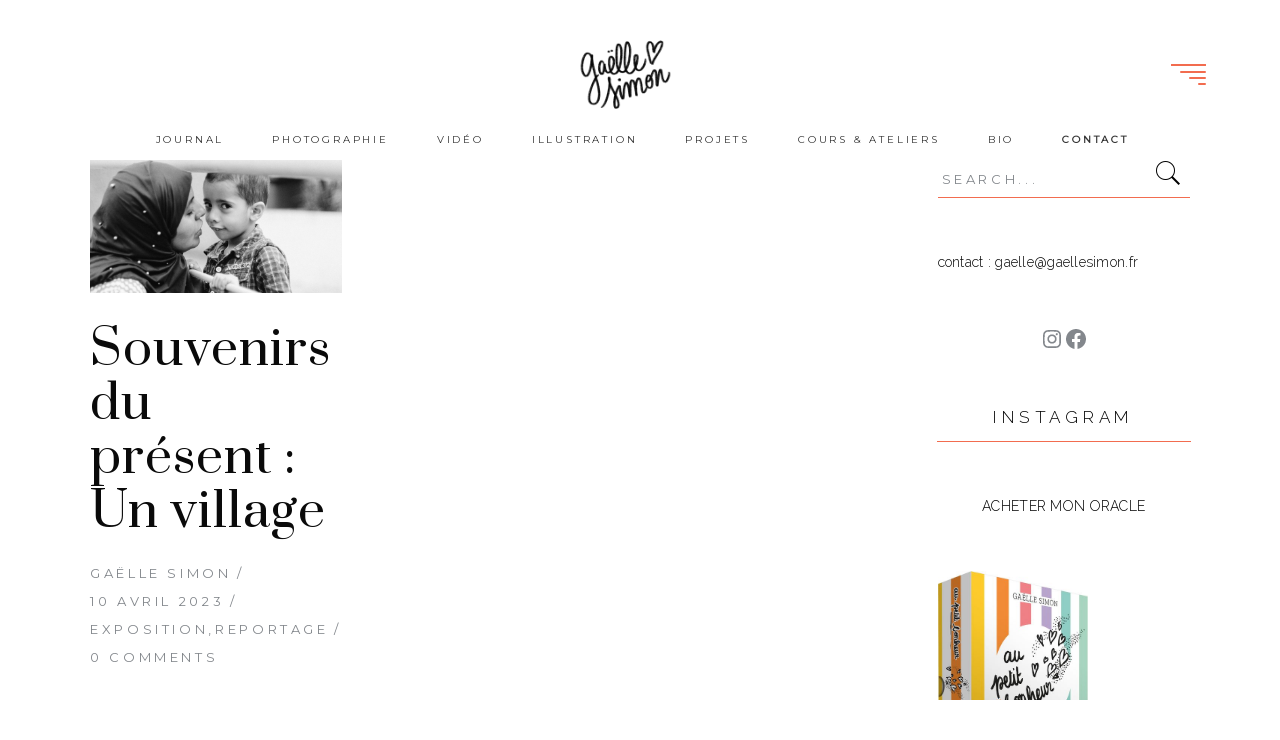

--- FILE ---
content_type: text/html; charset=UTF-8
request_url: https://gaellesimon.fr/2023/04/
body_size: 33500
content:
<!DOCTYPE html>
<html dir="ltr" lang="fr-FR">
<head>
	
		<meta charset="UTF-8"/>
		<link rel="profile" href="http://gmpg.org/xfn/11"/>
		
				<meta name="viewport" content="width=device-width,initial-scale=1,user-scalable=yes">
		<title>avril, 2023 | Gaëlle Simon</title>

		<!-- All in One SEO 4.8.4.1 - aioseo.com -->
	<meta name="robots" content="noindex, max-image-preview:large" />
	<meta name="keywords" content="souvenirs du présent,exposition,gaelle simon,artiste,photographe,nice,l\&#039;ariane,quartier de l\&#039;ariane,centre social le village,le village,un village,humaniste,photographie humaniste,robert doisneau,sabine weiss,edouard boubat,résidence artistique,rlm2022,rouvrir le monde,drac paca,noir et blanc,famille,photo de famille,enfance,enfant,senior" />
	<link rel="canonical" href="https://gaellesimon.fr/2023/04/" />
	<meta name="generator" content="All in One SEO (AIOSEO) 4.8.4.1" />
		<script type="application/ld+json" class="aioseo-schema">
			{"@context":"https:\/\/schema.org","@graph":[{"@type":"BreadcrumbList","@id":"https:\/\/gaellesimon.fr\/2023\/04\/#breadcrumblist","itemListElement":[{"@type":"ListItem","@id":"https:\/\/gaellesimon.fr#listItem","position":1,"name":"Accueil","item":"https:\/\/gaellesimon.fr","nextItem":{"@type":"ListItem","@id":"https:\/\/gaellesimon.fr\/2023\/#listItem","name":2023}},{"@type":"ListItem","@id":"https:\/\/gaellesimon.fr\/2023\/#listItem","position":2,"name":2023,"item":"https:\/\/gaellesimon.fr\/2023\/","nextItem":{"@type":"ListItem","@id":"https:\/\/gaellesimon.fr\/2023\/04\/#listItem","name":"04"},"previousItem":{"@type":"ListItem","@id":"https:\/\/gaellesimon.fr#listItem","name":"Accueil"}},{"@type":"ListItem","@id":"https:\/\/gaellesimon.fr\/2023\/04\/#listItem","position":3,"name":"04","previousItem":{"@type":"ListItem","@id":"https:\/\/gaellesimon.fr\/2023\/#listItem","name":2023}}]},{"@type":"CollectionPage","@id":"https:\/\/gaellesimon.fr\/2023\/04\/#collectionpage","url":"https:\/\/gaellesimon.fr\/2023\/04\/","name":"avril, 2023 | Ga\u00eblle Simon","inLanguage":"fr-FR","isPartOf":{"@id":"https:\/\/gaellesimon.fr\/#website"},"breadcrumb":{"@id":"https:\/\/gaellesimon.fr\/2023\/04\/#breadcrumblist"}},{"@type":"Organization","@id":"https:\/\/gaellesimon.fr\/#organization","name":"Ga\u00eblle Simon","description":"Photographie","url":"https:\/\/gaellesimon.fr\/"},{"@type":"WebSite","@id":"https:\/\/gaellesimon.fr\/#website","url":"https:\/\/gaellesimon.fr\/","name":"Ga\u00eblle Simon","description":"Photographie","inLanguage":"fr-FR","publisher":{"@id":"https:\/\/gaellesimon.fr\/#organization"}}]}
		</script>
		<!-- All in One SEO -->

<link rel='dns-prefetch' href='//fonts.googleapis.com' />
<link rel='dns-prefetch' href='//netdna.bootstrapcdn.com' />
<link rel="alternate" type="application/rss+xml" title="Gaëlle Simon &raquo; Flux" href="https://gaellesimon.fr/feed/" />
<link rel="alternate" type="application/rss+xml" title="Gaëlle Simon &raquo; Flux des commentaires" href="https://gaellesimon.fr/comments/feed/" />
		<!-- This site uses the Google Analytics by ExactMetrics plugin v8.3.1 - Using Analytics tracking - https://www.exactmetrics.com/ -->
		<!-- Note: ExactMetrics is not currently configured on this site. The site owner needs to authenticate with Google Analytics in the ExactMetrics settings panel. -->
					<!-- No tracking code set -->
				<!-- / Google Analytics by ExactMetrics -->
		<style id='wp-img-auto-sizes-contain-inline-css' type='text/css'>
img:is([sizes=auto i],[sizes^="auto," i]){contain-intrinsic-size:3000px 1500px}
/*# sourceURL=wp-img-auto-sizes-contain-inline-css */
</style>
<link rel='stylesheet' id='aqpb-view-css-css' href='https://gaellesimon.fr/wp-content/plugins/aqua-page-builder/assets/stylesheets/aqpb-view.css?ver=1768764208' type='text/css' media='all' />
<style id='wp-emoji-styles-inline-css' type='text/css'>

	img.wp-smiley, img.emoji {
		display: inline !important;
		border: none !important;
		box-shadow: none !important;
		height: 1em !important;
		width: 1em !important;
		margin: 0 0.07em !important;
		vertical-align: -0.1em !important;
		background: none !important;
		padding: 0 !important;
	}
/*# sourceURL=wp-emoji-styles-inline-css */
</style>
<style id='wp-block-library-inline-css' type='text/css'>
:root{--wp-block-synced-color:#7a00df;--wp-block-synced-color--rgb:122,0,223;--wp-bound-block-color:var(--wp-block-synced-color);--wp-editor-canvas-background:#ddd;--wp-admin-theme-color:#007cba;--wp-admin-theme-color--rgb:0,124,186;--wp-admin-theme-color-darker-10:#006ba1;--wp-admin-theme-color-darker-10--rgb:0,107,160.5;--wp-admin-theme-color-darker-20:#005a87;--wp-admin-theme-color-darker-20--rgb:0,90,135;--wp-admin-border-width-focus:2px}@media (min-resolution:192dpi){:root{--wp-admin-border-width-focus:1.5px}}.wp-element-button{cursor:pointer}:root .has-very-light-gray-background-color{background-color:#eee}:root .has-very-dark-gray-background-color{background-color:#313131}:root .has-very-light-gray-color{color:#eee}:root .has-very-dark-gray-color{color:#313131}:root .has-vivid-green-cyan-to-vivid-cyan-blue-gradient-background{background:linear-gradient(135deg,#00d084,#0693e3)}:root .has-purple-crush-gradient-background{background:linear-gradient(135deg,#34e2e4,#4721fb 50%,#ab1dfe)}:root .has-hazy-dawn-gradient-background{background:linear-gradient(135deg,#faaca8,#dad0ec)}:root .has-subdued-olive-gradient-background{background:linear-gradient(135deg,#fafae1,#67a671)}:root .has-atomic-cream-gradient-background{background:linear-gradient(135deg,#fdd79a,#004a59)}:root .has-nightshade-gradient-background{background:linear-gradient(135deg,#330968,#31cdcf)}:root .has-midnight-gradient-background{background:linear-gradient(135deg,#020381,#2874fc)}:root{--wp--preset--font-size--normal:16px;--wp--preset--font-size--huge:42px}.has-regular-font-size{font-size:1em}.has-larger-font-size{font-size:2.625em}.has-normal-font-size{font-size:var(--wp--preset--font-size--normal)}.has-huge-font-size{font-size:var(--wp--preset--font-size--huge)}.has-text-align-center{text-align:center}.has-text-align-left{text-align:left}.has-text-align-right{text-align:right}.has-fit-text{white-space:nowrap!important}#end-resizable-editor-section{display:none}.aligncenter{clear:both}.items-justified-left{justify-content:flex-start}.items-justified-center{justify-content:center}.items-justified-right{justify-content:flex-end}.items-justified-space-between{justify-content:space-between}.screen-reader-text{border:0;clip-path:inset(50%);height:1px;margin:-1px;overflow:hidden;padding:0;position:absolute;width:1px;word-wrap:normal!important}.screen-reader-text:focus{background-color:#ddd;clip-path:none;color:#444;display:block;font-size:1em;height:auto;left:5px;line-height:normal;padding:15px 23px 14px;text-decoration:none;top:5px;width:auto;z-index:100000}html :where(.has-border-color){border-style:solid}html :where([style*=border-top-color]){border-top-style:solid}html :where([style*=border-right-color]){border-right-style:solid}html :where([style*=border-bottom-color]){border-bottom-style:solid}html :where([style*=border-left-color]){border-left-style:solid}html :where([style*=border-width]){border-style:solid}html :where([style*=border-top-width]){border-top-style:solid}html :where([style*=border-right-width]){border-right-style:solid}html :where([style*=border-bottom-width]){border-bottom-style:solid}html :where([style*=border-left-width]){border-left-style:solid}html :where(img[class*=wp-image-]){height:auto;max-width:100%}:where(figure){margin:0 0 1em}html :where(.is-position-sticky){--wp-admin--admin-bar--position-offset:var(--wp-admin--admin-bar--height,0px)}@media screen and (max-width:600px){html :where(.is-position-sticky){--wp-admin--admin-bar--position-offset:0px}}

/*# sourceURL=wp-block-library-inline-css */
</style><style id='wp-block-image-inline-css' type='text/css'>
.wp-block-image>a,.wp-block-image>figure>a{display:inline-block}.wp-block-image img{box-sizing:border-box;height:auto;max-width:100%;vertical-align:bottom}@media not (prefers-reduced-motion){.wp-block-image img.hide{visibility:hidden}.wp-block-image img.show{animation:show-content-image .4s}}.wp-block-image[style*=border-radius] img,.wp-block-image[style*=border-radius]>a{border-radius:inherit}.wp-block-image.has-custom-border img{box-sizing:border-box}.wp-block-image.aligncenter{text-align:center}.wp-block-image.alignfull>a,.wp-block-image.alignwide>a{width:100%}.wp-block-image.alignfull img,.wp-block-image.alignwide img{height:auto;width:100%}.wp-block-image .aligncenter,.wp-block-image .alignleft,.wp-block-image .alignright,.wp-block-image.aligncenter,.wp-block-image.alignleft,.wp-block-image.alignright{display:table}.wp-block-image .aligncenter>figcaption,.wp-block-image .alignleft>figcaption,.wp-block-image .alignright>figcaption,.wp-block-image.aligncenter>figcaption,.wp-block-image.alignleft>figcaption,.wp-block-image.alignright>figcaption{caption-side:bottom;display:table-caption}.wp-block-image .alignleft{float:left;margin:.5em 1em .5em 0}.wp-block-image .alignright{float:right;margin:.5em 0 .5em 1em}.wp-block-image .aligncenter{margin-left:auto;margin-right:auto}.wp-block-image :where(figcaption){margin-bottom:1em;margin-top:.5em}.wp-block-image.is-style-circle-mask img{border-radius:9999px}@supports ((-webkit-mask-image:none) or (mask-image:none)) or (-webkit-mask-image:none){.wp-block-image.is-style-circle-mask img{border-radius:0;-webkit-mask-image:url('data:image/svg+xml;utf8,<svg viewBox="0 0 100 100" xmlns="http://www.w3.org/2000/svg"><circle cx="50" cy="50" r="50"/></svg>');mask-image:url('data:image/svg+xml;utf8,<svg viewBox="0 0 100 100" xmlns="http://www.w3.org/2000/svg"><circle cx="50" cy="50" r="50"/></svg>');mask-mode:alpha;-webkit-mask-position:center;mask-position:center;-webkit-mask-repeat:no-repeat;mask-repeat:no-repeat;-webkit-mask-size:contain;mask-size:contain}}:root :where(.wp-block-image.is-style-rounded img,.wp-block-image .is-style-rounded img){border-radius:9999px}.wp-block-image figure{margin:0}.wp-lightbox-container{display:flex;flex-direction:column;position:relative}.wp-lightbox-container img{cursor:zoom-in}.wp-lightbox-container img:hover+button{opacity:1}.wp-lightbox-container button{align-items:center;backdrop-filter:blur(16px) saturate(180%);background-color:#5a5a5a40;border:none;border-radius:4px;cursor:zoom-in;display:flex;height:20px;justify-content:center;opacity:0;padding:0;position:absolute;right:16px;text-align:center;top:16px;width:20px;z-index:100}@media not (prefers-reduced-motion){.wp-lightbox-container button{transition:opacity .2s ease}}.wp-lightbox-container button:focus-visible{outline:3px auto #5a5a5a40;outline:3px auto -webkit-focus-ring-color;outline-offset:3px}.wp-lightbox-container button:hover{cursor:pointer;opacity:1}.wp-lightbox-container button:focus{opacity:1}.wp-lightbox-container button:focus,.wp-lightbox-container button:hover,.wp-lightbox-container button:not(:hover):not(:active):not(.has-background){background-color:#5a5a5a40;border:none}.wp-lightbox-overlay{box-sizing:border-box;cursor:zoom-out;height:100vh;left:0;overflow:hidden;position:fixed;top:0;visibility:hidden;width:100%;z-index:100000}.wp-lightbox-overlay .close-button{align-items:center;cursor:pointer;display:flex;justify-content:center;min-height:40px;min-width:40px;padding:0;position:absolute;right:calc(env(safe-area-inset-right) + 16px);top:calc(env(safe-area-inset-top) + 16px);z-index:5000000}.wp-lightbox-overlay .close-button:focus,.wp-lightbox-overlay .close-button:hover,.wp-lightbox-overlay .close-button:not(:hover):not(:active):not(.has-background){background:none;border:none}.wp-lightbox-overlay .lightbox-image-container{height:var(--wp--lightbox-container-height);left:50%;overflow:hidden;position:absolute;top:50%;transform:translate(-50%,-50%);transform-origin:top left;width:var(--wp--lightbox-container-width);z-index:9999999999}.wp-lightbox-overlay .wp-block-image{align-items:center;box-sizing:border-box;display:flex;height:100%;justify-content:center;margin:0;position:relative;transform-origin:0 0;width:100%;z-index:3000000}.wp-lightbox-overlay .wp-block-image img{height:var(--wp--lightbox-image-height);min-height:var(--wp--lightbox-image-height);min-width:var(--wp--lightbox-image-width);width:var(--wp--lightbox-image-width)}.wp-lightbox-overlay .wp-block-image figcaption{display:none}.wp-lightbox-overlay button{background:none;border:none}.wp-lightbox-overlay .scrim{background-color:#fff;height:100%;opacity:.9;position:absolute;width:100%;z-index:2000000}.wp-lightbox-overlay.active{visibility:visible}@media not (prefers-reduced-motion){.wp-lightbox-overlay.active{animation:turn-on-visibility .25s both}.wp-lightbox-overlay.active img{animation:turn-on-visibility .35s both}.wp-lightbox-overlay.show-closing-animation:not(.active){animation:turn-off-visibility .35s both}.wp-lightbox-overlay.show-closing-animation:not(.active) img{animation:turn-off-visibility .25s both}.wp-lightbox-overlay.zoom.active{animation:none;opacity:1;visibility:visible}.wp-lightbox-overlay.zoom.active .lightbox-image-container{animation:lightbox-zoom-in .4s}.wp-lightbox-overlay.zoom.active .lightbox-image-container img{animation:none}.wp-lightbox-overlay.zoom.active .scrim{animation:turn-on-visibility .4s forwards}.wp-lightbox-overlay.zoom.show-closing-animation:not(.active){animation:none}.wp-lightbox-overlay.zoom.show-closing-animation:not(.active) .lightbox-image-container{animation:lightbox-zoom-out .4s}.wp-lightbox-overlay.zoom.show-closing-animation:not(.active) .lightbox-image-container img{animation:none}.wp-lightbox-overlay.zoom.show-closing-animation:not(.active) .scrim{animation:turn-off-visibility .4s forwards}}@keyframes show-content-image{0%{visibility:hidden}99%{visibility:hidden}to{visibility:visible}}@keyframes turn-on-visibility{0%{opacity:0}to{opacity:1}}@keyframes turn-off-visibility{0%{opacity:1;visibility:visible}99%{opacity:0;visibility:visible}to{opacity:0;visibility:hidden}}@keyframes lightbox-zoom-in{0%{transform:translate(calc((-100vw + var(--wp--lightbox-scrollbar-width))/2 + var(--wp--lightbox-initial-left-position)),calc(-50vh + var(--wp--lightbox-initial-top-position))) scale(var(--wp--lightbox-scale))}to{transform:translate(-50%,-50%) scale(1)}}@keyframes lightbox-zoom-out{0%{transform:translate(-50%,-50%) scale(1);visibility:visible}99%{visibility:visible}to{transform:translate(calc((-100vw + var(--wp--lightbox-scrollbar-width))/2 + var(--wp--lightbox-initial-left-position)),calc(-50vh + var(--wp--lightbox-initial-top-position))) scale(var(--wp--lightbox-scale));visibility:hidden}}
/*# sourceURL=https://gaellesimon.fr/wp-includes/blocks/image/style.min.css */
</style>
<style id='wp-block-group-inline-css' type='text/css'>
.wp-block-group{box-sizing:border-box}:where(.wp-block-group.wp-block-group-is-layout-constrained){position:relative}
/*# sourceURL=https://gaellesimon.fr/wp-includes/blocks/group/style.min.css */
</style>
<style id='wp-block-paragraph-inline-css' type='text/css'>
.is-small-text{font-size:.875em}.is-regular-text{font-size:1em}.is-large-text{font-size:2.25em}.is-larger-text{font-size:3em}.has-drop-cap:not(:focus):first-letter{float:left;font-size:8.4em;font-style:normal;font-weight:100;line-height:.68;margin:.05em .1em 0 0;text-transform:uppercase}body.rtl .has-drop-cap:not(:focus):first-letter{float:none;margin-left:.1em}p.has-drop-cap.has-background{overflow:hidden}:root :where(p.has-background){padding:1.25em 2.375em}:where(p.has-text-color:not(.has-link-color)) a{color:inherit}p.has-text-align-left[style*="writing-mode:vertical-lr"],p.has-text-align-right[style*="writing-mode:vertical-rl"]{rotate:180deg}
/*# sourceURL=https://gaellesimon.fr/wp-includes/blocks/paragraph/style.min.css */
</style>
<style id='wp-block-quote-inline-css' type='text/css'>
.wp-block-quote{box-sizing:border-box;overflow-wrap:break-word}.wp-block-quote.is-large:where(:not(.is-style-plain)),.wp-block-quote.is-style-large:where(:not(.is-style-plain)){margin-bottom:1em;padding:0 1em}.wp-block-quote.is-large:where(:not(.is-style-plain)) p,.wp-block-quote.is-style-large:where(:not(.is-style-plain)) p{font-size:1.5em;font-style:italic;line-height:1.6}.wp-block-quote.is-large:where(:not(.is-style-plain)) cite,.wp-block-quote.is-large:where(:not(.is-style-plain)) footer,.wp-block-quote.is-style-large:where(:not(.is-style-plain)) cite,.wp-block-quote.is-style-large:where(:not(.is-style-plain)) footer{font-size:1.125em;text-align:right}.wp-block-quote>cite{display:block}
/*# sourceURL=https://gaellesimon.fr/wp-includes/blocks/quote/style.min.css */
</style>
<style id='wp-block-social-links-inline-css' type='text/css'>
.wp-block-social-links{background:none;box-sizing:border-box;margin-left:0;padding-left:0;padding-right:0;text-indent:0}.wp-block-social-links .wp-social-link a,.wp-block-social-links .wp-social-link a:hover{border-bottom:0;box-shadow:none;text-decoration:none}.wp-block-social-links .wp-social-link svg{height:1em;width:1em}.wp-block-social-links .wp-social-link span:not(.screen-reader-text){font-size:.65em;margin-left:.5em;margin-right:.5em}.wp-block-social-links.has-small-icon-size{font-size:16px}.wp-block-social-links,.wp-block-social-links.has-normal-icon-size{font-size:24px}.wp-block-social-links.has-large-icon-size{font-size:36px}.wp-block-social-links.has-huge-icon-size{font-size:48px}.wp-block-social-links.aligncenter{display:flex;justify-content:center}.wp-block-social-links.alignright{justify-content:flex-end}.wp-block-social-link{border-radius:9999px;display:block}@media not (prefers-reduced-motion){.wp-block-social-link{transition:transform .1s ease}}.wp-block-social-link{height:auto}.wp-block-social-link a{align-items:center;display:flex;line-height:0}.wp-block-social-link:hover{transform:scale(1.1)}.wp-block-social-links .wp-block-social-link.wp-social-link{display:inline-block;margin:0;padding:0}.wp-block-social-links .wp-block-social-link.wp-social-link .wp-block-social-link-anchor,.wp-block-social-links .wp-block-social-link.wp-social-link .wp-block-social-link-anchor svg,.wp-block-social-links .wp-block-social-link.wp-social-link .wp-block-social-link-anchor:active,.wp-block-social-links .wp-block-social-link.wp-social-link .wp-block-social-link-anchor:hover,.wp-block-social-links .wp-block-social-link.wp-social-link .wp-block-social-link-anchor:visited{color:currentColor;fill:currentColor}:where(.wp-block-social-links:not(.is-style-logos-only)) .wp-social-link{background-color:#f0f0f0;color:#444}:where(.wp-block-social-links:not(.is-style-logos-only)) .wp-social-link-amazon{background-color:#f90;color:#fff}:where(.wp-block-social-links:not(.is-style-logos-only)) .wp-social-link-bandcamp{background-color:#1ea0c3;color:#fff}:where(.wp-block-social-links:not(.is-style-logos-only)) .wp-social-link-behance{background-color:#0757fe;color:#fff}:where(.wp-block-social-links:not(.is-style-logos-only)) .wp-social-link-bluesky{background-color:#0a7aff;color:#fff}:where(.wp-block-social-links:not(.is-style-logos-only)) .wp-social-link-codepen{background-color:#1e1f26;color:#fff}:where(.wp-block-social-links:not(.is-style-logos-only)) .wp-social-link-deviantart{background-color:#02e49b;color:#fff}:where(.wp-block-social-links:not(.is-style-logos-only)) .wp-social-link-discord{background-color:#5865f2;color:#fff}:where(.wp-block-social-links:not(.is-style-logos-only)) .wp-social-link-dribbble{background-color:#e94c89;color:#fff}:where(.wp-block-social-links:not(.is-style-logos-only)) .wp-social-link-dropbox{background-color:#4280ff;color:#fff}:where(.wp-block-social-links:not(.is-style-logos-only)) .wp-social-link-etsy{background-color:#f45800;color:#fff}:where(.wp-block-social-links:not(.is-style-logos-only)) .wp-social-link-facebook{background-color:#0866ff;color:#fff}:where(.wp-block-social-links:not(.is-style-logos-only)) .wp-social-link-fivehundredpx{background-color:#000;color:#fff}:where(.wp-block-social-links:not(.is-style-logos-only)) .wp-social-link-flickr{background-color:#0461dd;color:#fff}:where(.wp-block-social-links:not(.is-style-logos-only)) .wp-social-link-foursquare{background-color:#e65678;color:#fff}:where(.wp-block-social-links:not(.is-style-logos-only)) .wp-social-link-github{background-color:#24292d;color:#fff}:where(.wp-block-social-links:not(.is-style-logos-only)) .wp-social-link-goodreads{background-color:#eceadd;color:#382110}:where(.wp-block-social-links:not(.is-style-logos-only)) .wp-social-link-google{background-color:#ea4434;color:#fff}:where(.wp-block-social-links:not(.is-style-logos-only)) .wp-social-link-gravatar{background-color:#1d4fc4;color:#fff}:where(.wp-block-social-links:not(.is-style-logos-only)) .wp-social-link-instagram{background-color:#f00075;color:#fff}:where(.wp-block-social-links:not(.is-style-logos-only)) .wp-social-link-lastfm{background-color:#e21b24;color:#fff}:where(.wp-block-social-links:not(.is-style-logos-only)) .wp-social-link-linkedin{background-color:#0d66c2;color:#fff}:where(.wp-block-social-links:not(.is-style-logos-only)) .wp-social-link-mastodon{background-color:#3288d4;color:#fff}:where(.wp-block-social-links:not(.is-style-logos-only)) .wp-social-link-medium{background-color:#000;color:#fff}:where(.wp-block-social-links:not(.is-style-logos-only)) .wp-social-link-meetup{background-color:#f6405f;color:#fff}:where(.wp-block-social-links:not(.is-style-logos-only)) .wp-social-link-patreon{background-color:#000;color:#fff}:where(.wp-block-social-links:not(.is-style-logos-only)) .wp-social-link-pinterest{background-color:#e60122;color:#fff}:where(.wp-block-social-links:not(.is-style-logos-only)) .wp-social-link-pocket{background-color:#ef4155;color:#fff}:where(.wp-block-social-links:not(.is-style-logos-only)) .wp-social-link-reddit{background-color:#ff4500;color:#fff}:where(.wp-block-social-links:not(.is-style-logos-only)) .wp-social-link-skype{background-color:#0478d7;color:#fff}:where(.wp-block-social-links:not(.is-style-logos-only)) .wp-social-link-snapchat{background-color:#fefc00;color:#fff;stroke:#000}:where(.wp-block-social-links:not(.is-style-logos-only)) .wp-social-link-soundcloud{background-color:#ff5600;color:#fff}:where(.wp-block-social-links:not(.is-style-logos-only)) .wp-social-link-spotify{background-color:#1bd760;color:#fff}:where(.wp-block-social-links:not(.is-style-logos-only)) .wp-social-link-telegram{background-color:#2aabee;color:#fff}:where(.wp-block-social-links:not(.is-style-logos-only)) .wp-social-link-threads{background-color:#000;color:#fff}:where(.wp-block-social-links:not(.is-style-logos-only)) .wp-social-link-tiktok{background-color:#000;color:#fff}:where(.wp-block-social-links:not(.is-style-logos-only)) .wp-social-link-tumblr{background-color:#011835;color:#fff}:where(.wp-block-social-links:not(.is-style-logos-only)) .wp-social-link-twitch{background-color:#6440a4;color:#fff}:where(.wp-block-social-links:not(.is-style-logos-only)) .wp-social-link-twitter{background-color:#1da1f2;color:#fff}:where(.wp-block-social-links:not(.is-style-logos-only)) .wp-social-link-vimeo{background-color:#1eb7ea;color:#fff}:where(.wp-block-social-links:not(.is-style-logos-only)) .wp-social-link-vk{background-color:#4680c2;color:#fff}:where(.wp-block-social-links:not(.is-style-logos-only)) .wp-social-link-wordpress{background-color:#3499cd;color:#fff}:where(.wp-block-social-links:not(.is-style-logos-only)) .wp-social-link-whatsapp{background-color:#25d366;color:#fff}:where(.wp-block-social-links:not(.is-style-logos-only)) .wp-social-link-x{background-color:#000;color:#fff}:where(.wp-block-social-links:not(.is-style-logos-only)) .wp-social-link-yelp{background-color:#d32422;color:#fff}:where(.wp-block-social-links:not(.is-style-logos-only)) .wp-social-link-youtube{background-color:red;color:#fff}:where(.wp-block-social-links.is-style-logos-only) .wp-social-link{background:none}:where(.wp-block-social-links.is-style-logos-only) .wp-social-link svg{height:1.25em;width:1.25em}:where(.wp-block-social-links.is-style-logos-only) .wp-social-link-amazon{color:#f90}:where(.wp-block-social-links.is-style-logos-only) .wp-social-link-bandcamp{color:#1ea0c3}:where(.wp-block-social-links.is-style-logos-only) .wp-social-link-behance{color:#0757fe}:where(.wp-block-social-links.is-style-logos-only) .wp-social-link-bluesky{color:#0a7aff}:where(.wp-block-social-links.is-style-logos-only) .wp-social-link-codepen{color:#1e1f26}:where(.wp-block-social-links.is-style-logos-only) .wp-social-link-deviantart{color:#02e49b}:where(.wp-block-social-links.is-style-logos-only) .wp-social-link-discord{color:#5865f2}:where(.wp-block-social-links.is-style-logos-only) .wp-social-link-dribbble{color:#e94c89}:where(.wp-block-social-links.is-style-logos-only) .wp-social-link-dropbox{color:#4280ff}:where(.wp-block-social-links.is-style-logos-only) .wp-social-link-etsy{color:#f45800}:where(.wp-block-social-links.is-style-logos-only) .wp-social-link-facebook{color:#0866ff}:where(.wp-block-social-links.is-style-logos-only) .wp-social-link-fivehundredpx{color:#000}:where(.wp-block-social-links.is-style-logos-only) .wp-social-link-flickr{color:#0461dd}:where(.wp-block-social-links.is-style-logos-only) .wp-social-link-foursquare{color:#e65678}:where(.wp-block-social-links.is-style-logos-only) .wp-social-link-github{color:#24292d}:where(.wp-block-social-links.is-style-logos-only) .wp-social-link-goodreads{color:#382110}:where(.wp-block-social-links.is-style-logos-only) .wp-social-link-google{color:#ea4434}:where(.wp-block-social-links.is-style-logos-only) .wp-social-link-gravatar{color:#1d4fc4}:where(.wp-block-social-links.is-style-logos-only) .wp-social-link-instagram{color:#f00075}:where(.wp-block-social-links.is-style-logos-only) .wp-social-link-lastfm{color:#e21b24}:where(.wp-block-social-links.is-style-logos-only) .wp-social-link-linkedin{color:#0d66c2}:where(.wp-block-social-links.is-style-logos-only) .wp-social-link-mastodon{color:#3288d4}:where(.wp-block-social-links.is-style-logos-only) .wp-social-link-medium{color:#000}:where(.wp-block-social-links.is-style-logos-only) .wp-social-link-meetup{color:#f6405f}:where(.wp-block-social-links.is-style-logos-only) .wp-social-link-patreon{color:#000}:where(.wp-block-social-links.is-style-logos-only) .wp-social-link-pinterest{color:#e60122}:where(.wp-block-social-links.is-style-logos-only) .wp-social-link-pocket{color:#ef4155}:where(.wp-block-social-links.is-style-logos-only) .wp-social-link-reddit{color:#ff4500}:where(.wp-block-social-links.is-style-logos-only) .wp-social-link-skype{color:#0478d7}:where(.wp-block-social-links.is-style-logos-only) .wp-social-link-snapchat{color:#fff;stroke:#000}:where(.wp-block-social-links.is-style-logos-only) .wp-social-link-soundcloud{color:#ff5600}:where(.wp-block-social-links.is-style-logos-only) .wp-social-link-spotify{color:#1bd760}:where(.wp-block-social-links.is-style-logos-only) .wp-social-link-telegram{color:#2aabee}:where(.wp-block-social-links.is-style-logos-only) .wp-social-link-threads{color:#000}:where(.wp-block-social-links.is-style-logos-only) .wp-social-link-tiktok{color:#000}:where(.wp-block-social-links.is-style-logos-only) .wp-social-link-tumblr{color:#011835}:where(.wp-block-social-links.is-style-logos-only) .wp-social-link-twitch{color:#6440a4}:where(.wp-block-social-links.is-style-logos-only) .wp-social-link-twitter{color:#1da1f2}:where(.wp-block-social-links.is-style-logos-only) .wp-social-link-vimeo{color:#1eb7ea}:where(.wp-block-social-links.is-style-logos-only) .wp-social-link-vk{color:#4680c2}:where(.wp-block-social-links.is-style-logos-only) .wp-social-link-whatsapp{color:#25d366}:where(.wp-block-social-links.is-style-logos-only) .wp-social-link-wordpress{color:#3499cd}:where(.wp-block-social-links.is-style-logos-only) .wp-social-link-x{color:#000}:where(.wp-block-social-links.is-style-logos-only) .wp-social-link-yelp{color:#d32422}:where(.wp-block-social-links.is-style-logos-only) .wp-social-link-youtube{color:red}.wp-block-social-links.is-style-pill-shape .wp-social-link{width:auto}:root :where(.wp-block-social-links .wp-social-link a){padding:.25em}:root :where(.wp-block-social-links.is-style-logos-only .wp-social-link a){padding:0}:root :where(.wp-block-social-links.is-style-pill-shape .wp-social-link a){padding-left:.6666666667em;padding-right:.6666666667em}.wp-block-social-links:not(.has-icon-color):not(.has-icon-background-color) .wp-social-link-snapchat .wp-block-social-link-label{color:#000}
/*# sourceURL=https://gaellesimon.fr/wp-includes/blocks/social-links/style.min.css */
</style>
<style id='global-styles-inline-css' type='text/css'>
:root{--wp--preset--aspect-ratio--square: 1;--wp--preset--aspect-ratio--4-3: 4/3;--wp--preset--aspect-ratio--3-4: 3/4;--wp--preset--aspect-ratio--3-2: 3/2;--wp--preset--aspect-ratio--2-3: 2/3;--wp--preset--aspect-ratio--16-9: 16/9;--wp--preset--aspect-ratio--9-16: 9/16;--wp--preset--color--black: #000000;--wp--preset--color--cyan-bluish-gray: #abb8c3;--wp--preset--color--white: #ffffff;--wp--preset--color--pale-pink: #f78da7;--wp--preset--color--vivid-red: #cf2e2e;--wp--preset--color--luminous-vivid-orange: #ff6900;--wp--preset--color--luminous-vivid-amber: #fcb900;--wp--preset--color--light-green-cyan: #7bdcb5;--wp--preset--color--vivid-green-cyan: #00d084;--wp--preset--color--pale-cyan-blue: #8ed1fc;--wp--preset--color--vivid-cyan-blue: #0693e3;--wp--preset--color--vivid-purple: #9b51e0;--wp--preset--gradient--vivid-cyan-blue-to-vivid-purple: linear-gradient(135deg,rgb(6,147,227) 0%,rgb(155,81,224) 100%);--wp--preset--gradient--light-green-cyan-to-vivid-green-cyan: linear-gradient(135deg,rgb(122,220,180) 0%,rgb(0,208,130) 100%);--wp--preset--gradient--luminous-vivid-amber-to-luminous-vivid-orange: linear-gradient(135deg,rgb(252,185,0) 0%,rgb(255,105,0) 100%);--wp--preset--gradient--luminous-vivid-orange-to-vivid-red: linear-gradient(135deg,rgb(255,105,0) 0%,rgb(207,46,46) 100%);--wp--preset--gradient--very-light-gray-to-cyan-bluish-gray: linear-gradient(135deg,rgb(238,238,238) 0%,rgb(169,184,195) 100%);--wp--preset--gradient--cool-to-warm-spectrum: linear-gradient(135deg,rgb(74,234,220) 0%,rgb(151,120,209) 20%,rgb(207,42,186) 40%,rgb(238,44,130) 60%,rgb(251,105,98) 80%,rgb(254,248,76) 100%);--wp--preset--gradient--blush-light-purple: linear-gradient(135deg,rgb(255,206,236) 0%,rgb(152,150,240) 100%);--wp--preset--gradient--blush-bordeaux: linear-gradient(135deg,rgb(254,205,165) 0%,rgb(254,45,45) 50%,rgb(107,0,62) 100%);--wp--preset--gradient--luminous-dusk: linear-gradient(135deg,rgb(255,203,112) 0%,rgb(199,81,192) 50%,rgb(65,88,208) 100%);--wp--preset--gradient--pale-ocean: linear-gradient(135deg,rgb(255,245,203) 0%,rgb(182,227,212) 50%,rgb(51,167,181) 100%);--wp--preset--gradient--electric-grass: linear-gradient(135deg,rgb(202,248,128) 0%,rgb(113,206,126) 100%);--wp--preset--gradient--midnight: linear-gradient(135deg,rgb(2,3,129) 0%,rgb(40,116,252) 100%);--wp--preset--font-size--small: 13px;--wp--preset--font-size--medium: 20px;--wp--preset--font-size--large: 36px;--wp--preset--font-size--x-large: 42px;--wp--preset--spacing--20: 0.44rem;--wp--preset--spacing--30: 0.67rem;--wp--preset--spacing--40: 1rem;--wp--preset--spacing--50: 1.5rem;--wp--preset--spacing--60: 2.25rem;--wp--preset--spacing--70: 3.38rem;--wp--preset--spacing--80: 5.06rem;--wp--preset--shadow--natural: 6px 6px 9px rgba(0, 0, 0, 0.2);--wp--preset--shadow--deep: 12px 12px 50px rgba(0, 0, 0, 0.4);--wp--preset--shadow--sharp: 6px 6px 0px rgba(0, 0, 0, 0.2);--wp--preset--shadow--outlined: 6px 6px 0px -3px rgb(255, 255, 255), 6px 6px rgb(0, 0, 0);--wp--preset--shadow--crisp: 6px 6px 0px rgb(0, 0, 0);}:where(.is-layout-flex){gap: 0.5em;}:where(.is-layout-grid){gap: 0.5em;}body .is-layout-flex{display: flex;}.is-layout-flex{flex-wrap: wrap;align-items: center;}.is-layout-flex > :is(*, div){margin: 0;}body .is-layout-grid{display: grid;}.is-layout-grid > :is(*, div){margin: 0;}:where(.wp-block-columns.is-layout-flex){gap: 2em;}:where(.wp-block-columns.is-layout-grid){gap: 2em;}:where(.wp-block-post-template.is-layout-flex){gap: 1.25em;}:where(.wp-block-post-template.is-layout-grid){gap: 1.25em;}.has-black-color{color: var(--wp--preset--color--black) !important;}.has-cyan-bluish-gray-color{color: var(--wp--preset--color--cyan-bluish-gray) !important;}.has-white-color{color: var(--wp--preset--color--white) !important;}.has-pale-pink-color{color: var(--wp--preset--color--pale-pink) !important;}.has-vivid-red-color{color: var(--wp--preset--color--vivid-red) !important;}.has-luminous-vivid-orange-color{color: var(--wp--preset--color--luminous-vivid-orange) !important;}.has-luminous-vivid-amber-color{color: var(--wp--preset--color--luminous-vivid-amber) !important;}.has-light-green-cyan-color{color: var(--wp--preset--color--light-green-cyan) !important;}.has-vivid-green-cyan-color{color: var(--wp--preset--color--vivid-green-cyan) !important;}.has-pale-cyan-blue-color{color: var(--wp--preset--color--pale-cyan-blue) !important;}.has-vivid-cyan-blue-color{color: var(--wp--preset--color--vivid-cyan-blue) !important;}.has-vivid-purple-color{color: var(--wp--preset--color--vivid-purple) !important;}.has-black-background-color{background-color: var(--wp--preset--color--black) !important;}.has-cyan-bluish-gray-background-color{background-color: var(--wp--preset--color--cyan-bluish-gray) !important;}.has-white-background-color{background-color: var(--wp--preset--color--white) !important;}.has-pale-pink-background-color{background-color: var(--wp--preset--color--pale-pink) !important;}.has-vivid-red-background-color{background-color: var(--wp--preset--color--vivid-red) !important;}.has-luminous-vivid-orange-background-color{background-color: var(--wp--preset--color--luminous-vivid-orange) !important;}.has-luminous-vivid-amber-background-color{background-color: var(--wp--preset--color--luminous-vivid-amber) !important;}.has-light-green-cyan-background-color{background-color: var(--wp--preset--color--light-green-cyan) !important;}.has-vivid-green-cyan-background-color{background-color: var(--wp--preset--color--vivid-green-cyan) !important;}.has-pale-cyan-blue-background-color{background-color: var(--wp--preset--color--pale-cyan-blue) !important;}.has-vivid-cyan-blue-background-color{background-color: var(--wp--preset--color--vivid-cyan-blue) !important;}.has-vivid-purple-background-color{background-color: var(--wp--preset--color--vivid-purple) !important;}.has-black-border-color{border-color: var(--wp--preset--color--black) !important;}.has-cyan-bluish-gray-border-color{border-color: var(--wp--preset--color--cyan-bluish-gray) !important;}.has-white-border-color{border-color: var(--wp--preset--color--white) !important;}.has-pale-pink-border-color{border-color: var(--wp--preset--color--pale-pink) !important;}.has-vivid-red-border-color{border-color: var(--wp--preset--color--vivid-red) !important;}.has-luminous-vivid-orange-border-color{border-color: var(--wp--preset--color--luminous-vivid-orange) !important;}.has-luminous-vivid-amber-border-color{border-color: var(--wp--preset--color--luminous-vivid-amber) !important;}.has-light-green-cyan-border-color{border-color: var(--wp--preset--color--light-green-cyan) !important;}.has-vivid-green-cyan-border-color{border-color: var(--wp--preset--color--vivid-green-cyan) !important;}.has-pale-cyan-blue-border-color{border-color: var(--wp--preset--color--pale-cyan-blue) !important;}.has-vivid-cyan-blue-border-color{border-color: var(--wp--preset--color--vivid-cyan-blue) !important;}.has-vivid-purple-border-color{border-color: var(--wp--preset--color--vivid-purple) !important;}.has-vivid-cyan-blue-to-vivid-purple-gradient-background{background: var(--wp--preset--gradient--vivid-cyan-blue-to-vivid-purple) !important;}.has-light-green-cyan-to-vivid-green-cyan-gradient-background{background: var(--wp--preset--gradient--light-green-cyan-to-vivid-green-cyan) !important;}.has-luminous-vivid-amber-to-luminous-vivid-orange-gradient-background{background: var(--wp--preset--gradient--luminous-vivid-amber-to-luminous-vivid-orange) !important;}.has-luminous-vivid-orange-to-vivid-red-gradient-background{background: var(--wp--preset--gradient--luminous-vivid-orange-to-vivid-red) !important;}.has-very-light-gray-to-cyan-bluish-gray-gradient-background{background: var(--wp--preset--gradient--very-light-gray-to-cyan-bluish-gray) !important;}.has-cool-to-warm-spectrum-gradient-background{background: var(--wp--preset--gradient--cool-to-warm-spectrum) !important;}.has-blush-light-purple-gradient-background{background: var(--wp--preset--gradient--blush-light-purple) !important;}.has-blush-bordeaux-gradient-background{background: var(--wp--preset--gradient--blush-bordeaux) !important;}.has-luminous-dusk-gradient-background{background: var(--wp--preset--gradient--luminous-dusk) !important;}.has-pale-ocean-gradient-background{background: var(--wp--preset--gradient--pale-ocean) !important;}.has-electric-grass-gradient-background{background: var(--wp--preset--gradient--electric-grass) !important;}.has-midnight-gradient-background{background: var(--wp--preset--gradient--midnight) !important;}.has-small-font-size{font-size: var(--wp--preset--font-size--small) !important;}.has-medium-font-size{font-size: var(--wp--preset--font-size--medium) !important;}.has-large-font-size{font-size: var(--wp--preset--font-size--large) !important;}.has-x-large-font-size{font-size: var(--wp--preset--font-size--x-large) !important;}
/*# sourceURL=global-styles-inline-css */
</style>
<style id='core-block-supports-inline-css' type='text/css'>
.wp-elements-dde2d7e1ca47c0fc0fbf7acc8738ea8f a:where(:not(.wp-element-button)){color:var(--wp--preset--color--black);}.wp-elements-ea90ca949c81577853418ac5888eee74 a:where(:not(.wp-element-button)){color:var(--wp--preset--color--black);}.wp-elements-40342e906527833a659c40c63a6cd17a a:where(:not(.wp-element-button)){color:var(--wp--preset--color--vivid-red);}.wp-container-core-social-links-is-layout-16018d1d{justify-content:center;}.wp-elements-0e02f420fd73c4752319f4ba64dc34a7 a:where(:not(.wp-element-button)){color:var(--wp--preset--color--black);}.wp-container-core-group-is-layout-ad2f72ca{flex-wrap:nowrap;}.wp-elements-b4d27496246ec2d0ac50a140e427b9bc a:where(:not(.wp-element-button)){color:#9f9f9f;}.wp-elements-5820c33555ee1d1aaee48e6d198547a0 a:where(:not(.wp-element-button)){color:var(--wp--preset--color--black);}.wp-elements-e66d58cf94d3a5e0a17b69af9c6c4592 a:where(:not(.wp-element-button)){color:var(--wp--preset--color--pale-pink);}
/*# sourceURL=core-block-supports-inline-css */
</style>
<style id='core-block-supports-duotone-inline-css' type='text/css'>
.wp-duotone-rgba000041-7f7f7f-1.wp-block-image img, .wp-duotone-rgba000041-7f7f7f-1.wp-block-image .components-placeholder{filter:url(#wp-duotone-rgba000041-7f7f7f-1);}
/*# sourceURL=core-block-supports-duotone-inline-css */
</style>

<style id='classic-theme-styles-inline-css' type='text/css'>
/*! This file is auto-generated */
.wp-block-button__link{color:#fff;background-color:#32373c;border-radius:9999px;box-shadow:none;text-decoration:none;padding:calc(.667em + 2px) calc(1.333em + 2px);font-size:1.125em}.wp-block-file__button{background:#32373c;color:#fff;text-decoration:none}
/*# sourceURL=/wp-includes/css/classic-themes.min.css */
</style>
<link rel='stylesheet' id='contact-form-7-css' href='https://gaellesimon.fr/wp-content/plugins/contact-form-7/includes/css/styles.css?ver=6.0.3' type='text/css' media='all' />
<link rel='stylesheet' id='lumiere-mikado-default-style-css' href='https://gaellesimon.fr/wp-content/themes/lumiere/style.css?ver=5d8309' type='text/css' media='all' />
<link rel='stylesheet' id='lumiere-mikado-modules-css' href='https://gaellesimon.fr/wp-content/themes/lumiere/assets/css/modules.min.css?ver=5d8309' type='text/css' media='all' />
<style id='lumiere-mikado-modules-inline-css' type='text/css'>
/* generated in /homepages/35/d555955374/htdocs/test/wp-content/themes/lumiere/framework/admin/options/general/map.php lumiere_mikado_page_general_style function */
.archive.mkdf-paspartu-enabled .mkdf-wrapper { padding: 20px;}

/* generated in /homepages/35/d555955374/htdocs/test/wp-content/themes/lumiere/framework/admin/options/general/map.php lumiere_mikado_page_general_style function */
.archive.mkdf-paspartu-enabled .mkdf-wrapper:after, .archive.mkdf-paspartu-enabled .mkdf-wrapper:before { background-color: #ffffff;height: 20px;}

/* generated in /homepages/35/d555955374/htdocs/test/wp-content/themes/lumiere/framework/admin/options/general/map.php lumiere_mikado_page_general_style function */
.archive.mkdf-paspartu-enabled .mkdf-wrapper-inner:after, .archive.mkdf-paspartu-enabled .mkdf-wrapper-inner:before { background-color: #ffffff;width: 20px;}

/* generated in /homepages/35/d555955374/htdocs/test/wp-content/themes/lumiere/framework/admin/options/general/map.php lumiere_mikado_page_general_style function */
.archive .mkdf-paspartout-triangle { background-color: #ffffff;}

/* generated in /homepages/35/d555955374/htdocs/test/wp-content/themes/lumiere/framework/admin/options/general/map.php lumiere_mikado_page_general_style function */
.archive .mkdf-paspartout-triangle { background-color: #ffffff;}

/* generated in /homepages/35/d555955374/htdocs/test/wp-content/themes/lumiere/framework/admin/options/general/map.php lumiere_mikado_page_general_style function */
.archive.mkdf-paspartu-enabled .mkdf-page-header .mkdf-fixed-wrapper.fixed, .archive.mkdf-paspartu-enabled .mkdf-sticky-header.header-appear, .archive.mkdf-sticky-up-mobile-header.mkdf-paspartu-enabled .mobile-header-appear .mkdf-mobile-header-inner { padding-left: 20px;padding-right: 20px;}

/* generated in /homepages/35/d555955374/htdocs/test/wp-content/themes/lumiere/framework/admin/options/general/map.php lumiere_mikado_page_general_style function */
.archive .mkdf-portfolio-mc-holder .mkdf-pl-inner { height: calc(100vh - 40px - 92px);}

/* generated in /homepages/35/d555955374/htdocs/test/wp-content/themes/lumiere/framework/admin/options/general/map.php lumiere_mikado_page_general_style function */
.archive.mkdf-header-vertical .mkdf-vertical-menu-area, .archive.mkdf-header-vertical .mkdf-vertical-area-background { left: 20px;top: 20px;}

/* generated in /homepages/35/d555955374/htdocs/test/wp-content/themes/lumiere/framework/admin/options/general/map.php lumiere_mikado_page_general_style function */
.archive.admin-bar.mkdf-header-vertical .mkdf-vertical-menu-area { top: calc(20px + 32px);}


/*# sourceURL=lumiere-mikado-modules-inline-css */
</style>
<link rel='stylesheet' id='mkdf-font_awesome-css' href='https://gaellesimon.fr/wp-content/themes/lumiere/assets/css/font-awesome/css/font-awesome.min.css?ver=5d8309' type='text/css' media='all' />
<link rel='stylesheet' id='mkdf-font_elegant-css' href='https://gaellesimon.fr/wp-content/themes/lumiere/assets/css/elegant-icons/style.min.css?ver=5d8309' type='text/css' media='all' />
<link rel='stylesheet' id='mkdf-ion_icons-css' href='https://gaellesimon.fr/wp-content/themes/lumiere/assets/css/ion-icons/css/ionicons.min.css?ver=5d8309' type='text/css' media='all' />
<link rel='stylesheet' id='mkdf-linea_icons-css' href='https://gaellesimon.fr/wp-content/themes/lumiere/assets/css/linea-icons/style.css?ver=5d8309' type='text/css' media='all' />
<link rel='stylesheet' id='mkdf-linear_icons-css' href='https://gaellesimon.fr/wp-content/themes/lumiere/assets/css/linear-icons/style.css?ver=5d8309' type='text/css' media='all' />
<link rel='stylesheet' id='mediaelement-css' href='https://gaellesimon.fr/wp-includes/js/mediaelement/mediaelementplayer-legacy.min.css?ver=4.2.17' type='text/css' media='all' />
<link rel='stylesheet' id='wp-mediaelement-css' href='https://gaellesimon.fr/wp-includes/js/mediaelement/wp-mediaelement.min.css?ver=5d8309' type='text/css' media='all' />
<link rel='stylesheet' id='lumiere-mikado-style-dynamic-css' href='https://gaellesimon.fr/wp-content/themes/lumiere/assets/css/style_dynamic.css?ver=1754386140' type='text/css' media='all' />
<link rel='stylesheet' id='lumiere-mikado-modules-responsive-css' href='https://gaellesimon.fr/wp-content/themes/lumiere/assets/css/modules-responsive.min.css?ver=5d8309' type='text/css' media='all' />
<link rel='stylesheet' id='lumiere-mikado-style-dynamic-responsive-css' href='https://gaellesimon.fr/wp-content/themes/lumiere/assets/css/style_dynamic_responsive.css?ver=1754386140' type='text/css' media='all' />
<link rel='stylesheet' id='lumiere-mikado-google-fonts-css' href='https://fonts.googleapis.com/css?family=Open+Sans%3A300%2C400%7COld+Standard+TT%3A300%2C400%7CMontserrat%3A300%2C400%7CMrs+Saint+Delafield%3A300%2C400%7CJosefin+Slab%3A300%2C400%7CPrata%3A300%2C400%7CRaleway%3A300%2C400%7CAbel%3A300%2C400%7CNixie+One%3A300%2C400%7CRokkitt%3A300%2C400&#038;subset=latin-ext&#038;ver=1.0.0' type='text/css' media='all' />
<link rel='stylesheet' id='simple-social-icons-font-css' href='https://gaellesimon.fr/wp-content/plugins/simple-social-icons/css/style.css?ver=3.0.2' type='text/css' media='all' />
<link rel='stylesheet' id='font-awesome-styles-css' href='https://netdna.bootstrapcdn.com/font-awesome/3.2.1/css/font-awesome.css?ver=%203.5' type='text/css' media='all' />
<link rel='stylesheet' id='font-awesome-corp-styles-css' href='https://gaellesimon.fr/wp-content/plugins/font-awesome-more-icons/assets/css/font-awesome-corp.css?ver=%203.5' type='text/css' media='all' />
<link rel='stylesheet' id='font-awesome-ext-styles-css' href='https://gaellesimon.fr/wp-content/plugins/font-awesome-more-icons/assets/css/font-awesome-ext.css?ver=%203.5' type='text/css' media='all' />
<link rel='stylesheet' id='font-awesome-social-styles-css' href='https://gaellesimon.fr/wp-content/plugins/font-awesome-more-icons/assets/css/font-awesome-social.css?ver=%203.5' type='text/css' media='all' />
<script type="text/javascript" src="https://gaellesimon.fr/wp-includes/js/jquery/jquery.min.js?ver=3.7.1" id="jquery-core-js"></script>
<script type="text/javascript" src="https://gaellesimon.fr/wp-includes/js/jquery/jquery-migrate.min.js?ver=3.4.1" id="jquery-migrate-js"></script>
<script type="text/javascript" src="//gaellesimon.fr/wp-content/plugins/revslider/sr6/assets/js/rbtools.min.js?ver=6.7.18" async id="tp-tools-js"></script>
<script type="text/javascript" src="//gaellesimon.fr/wp-content/plugins/revslider/sr6/assets/js/rs6.min.js?ver=6.7.18" async id="revmin-js"></script>
<script></script><link rel="https://api.w.org/" href="https://gaellesimon.fr/wp-json/" />
<meta name="generator" content="Redux 4.5.4" /><link rel="shortcut icon" href="http://gaellesimon.fr/wp-content/uploads/2021/06/favicon.png"/>
<link rel="apple-touch-icon" href="http://gaellesimon.fr/wp-content/uploads/2021/06/favicon.png"/>
<script type="text/javascript">if (typeof ajaxurl === "undefined") {var ajaxurl = "https://gaellesimon.fr/wp-admin/admin-ajax.php"}</script>        <script>
        var gdpr_compliant_recaptcha_stamp = '71b62e1458ed74ca05dfaabc2a48658fd24fae7337248be5d8f948e87d06c114';
        var gdpr_compliant_recaptcha_nonce = null;
        var gdpr_compliant_recaptcha = {
            stampLoaded : false,
            // Create an array to store override functions
            originalFetches : [],
            originalXhrOpens : [],
            originalXhrSends : [],
            originalFetch : window.fetch,
            abortController : new AbortController(),
            originalXhrOpen : XMLHttpRequest.prototype.open,
            originalXhrSend : XMLHttpRequest.prototype.send,

            // Function to check if a string is a valid JSON
            isValidJson : function( str ) {
                try {
                    JSON.parse( str );
                    return true;
                } catch ( error ) {
                    return false;
                }
            },

            // Function to handle fetch response
            handleFetchResponse: function (input, init) {
                // Store method and URL
                var method = (init && init.method) ? init.method.toUpperCase() : 'GET';
                var url = input;
                gdpr_compliant_recaptcha.originalFetches.forEach(overrideFunction => {
                            overrideFunction.apply(this, arguments);
                });
                // Bind the original fetch function to the window object
                var originalFetchBound = gdpr_compliant_recaptcha.originalFetch.bind(window);
                try{
                    // Call the original fetch method
                    //return gdpr_compliant_recaptcha.originalFetch.apply(this, arguments).then(function (response) {
                    return originalFetchBound(input, init).then(function (response) {
                        var clonedResponse = response.clone();
                        // Check for an error response
                        if (response.ok && method === 'POST') {
                            // Parse the response JSON
                            return response.text().then(function (responseData) {
                                var data = responseData;
                                if (gdpr_compliant_recaptcha.isValidJson(responseData)) {
                                    data = JSON.parse(responseData);
                                }
                                // Check if the gdpr_error_message parameter is present
                                if (data.data && data.data.gdpr_error_message) {
                                    gdpr_compliant_recaptcha.displayErrorMessage(data.data.gdpr_error_message);
                                    gdpr_compliant_recaptcha.abortController.abort();
                                    return Promise.reject(new Error('Request aborted'));
                                }
                                // Return the original response for non-error cases
                                return clonedResponse;
                            });
                        }
                        return clonedResponse;
                    });
                } catch (error) {
                    // Return a resolved promise in case of an error
                    return Promise.resolve();
                }
            },

            // Full implementation of SHA265 hashing algorithm.
            sha256 : function( ascii ) {
                function rightRotate( value, amount ) {
                    return ( value>>>amount ) | ( value<<(32 - amount ) );
                }

                var mathPow = Math.pow;
                var maxWord = mathPow( 2, 32 );
                var lengthProperty = 'length';

                // Used as a counter across the whole file
                var i, j;
                var result = '';

                var words = [];
                var asciiBitLength = ascii[ lengthProperty ] * 8;

                // Caching results is optional - remove/add slash from front of this line to toggle.
                // Initial hash value: first 32 bits of the fractional parts of the square roots of the first 8 primes
                // (we actually calculate the first 64, but extra values are just ignored).
                var hash = this.sha256.h = this.sha256.h || [];

                // Round constants: First 32 bits of the fractional parts of the cube roots of the first 64 primes.
                var k = this.sha256.k = this.sha256.k || [];
                var primeCounter = k[ lengthProperty ];

                var isComposite = {};
                for ( var candidate = 2; primeCounter < 64; candidate++ ) {
                    if ( ! isComposite[ candidate ] ) {
                        for ( i = 0; i < 313; i += candidate ) {
                            isComposite[ i ] = candidate;
                        }
                        hash[ primeCounter ] = ( mathPow( candidate, 0.5 ) * maxWord ) | 0;
                        k[ primeCounter++ ] = ( mathPow( candidate, 1 / 3 ) * maxWord ) | 0;
                    }
                }

                // Append Ƈ' bit (plus zero padding).
                ascii += '\x80';

                // More zero padding
                while ( ascii[ lengthProperty ] % 64 - 56 ){
                ascii += '\x00';
                }

                for ( i = 0, max = ascii[ lengthProperty ]; i < max; i++ ) {
                    j = ascii.charCodeAt( i );

                    // ASCII check: only accept characters in range 0-255
                    if ( j >> 8 ) {
                    return;
                    }
                    words[ i >> 2 ] |= j << ( ( 3 - i ) % 4 ) * 8;
                }
                words[ words[ lengthProperty ] ] = ( ( asciiBitLength / maxWord ) | 0 );
                words[ words[ lengthProperty ] ] = ( asciiBitLength );

                // process each chunk
                for ( j = 0, max = words[ lengthProperty ]; j < max; ) {

                    // The message is expanded into 64 words as part of the iteration
                    var w = words.slice( j, j += 16 );
                    var oldHash = hash;

                    // This is now the undefinedworking hash, often labelled as variables a...g
                    // (we have to truncate as well, otherwise extra entries at the end accumulate.
                    hash = hash.slice( 0, 8 );

                    for ( i = 0; i < 64; i++ ) {
                        var i2 = i + j;

                        // Expand the message into 64 words
                        var w15 = w[ i - 15 ], w2 = w[ i - 2 ];

                        // Iterate
                        var a = hash[ 0 ], e = hash[ 4 ];
                        var temp1 = hash[ 7 ]
                            + ( rightRotate( e, 6 ) ^ rightRotate( e, 11 ) ^ rightRotate( e, 25 ) ) // S1
                            + ( ( e&hash[ 5 ] ) ^ ( ( ~e ) &hash[ 6 ] ) ) // ch
                            + k[i]
                            // Expand the message schedule if needed
                            + ( w[ i ] = ( i < 16 ) ? w[ i ] : (
                                    w[ i - 16 ]
                                    + ( rightRotate( w15, 7 ) ^ rightRotate( w15, 18 ) ^ ( w15 >>> 3 ) ) // s0
                                    + w[ i - 7 ]
                                    + ( rightRotate( w2, 17 ) ^ rightRotate( w2, 19 ) ^ ( w2 >>> 10 ) ) // s1
                                ) | 0
                            );

                        // This is only used once, so *could* be moved below, but it only saves 4 bytes and makes things unreadble:
                        var temp2 = ( rightRotate( a, 2 ) ^ rightRotate( a, 13 ) ^ rightRotate( a, 22 ) ) // S0
                            + ( ( a&hash[ 1 ] )^( a&hash[ 2 ] )^( hash[ 1 ]&hash[ 2 ] ) ); // maj

                            // We don't bother trimming off the extra ones,
                            // they're harmless as long as we're truncating when we do the slice().
                        hash = [ ( temp1 + temp2 )|0 ].concat( hash );
                        hash[ 4 ] = ( hash[ 4 ] + temp1 ) | 0;
                    }

                    for ( i = 0; i < 8; i++ ) {
                        hash[ i ] = ( hash[ i ] + oldHash[ i ] ) | 0;
                    }
                }

                for ( i = 0; i < 8; i++ ) {
                    for ( j = 3; j + 1; j-- ) {
                        var b = ( hash[ i ]>>( j * 8 ) ) & 255;
                        result += ( ( b < 16 ) ? 0 : '' ) + b.toString( 16 );
                    }
                }
                return result;
            },

            // Replace with your desired hash function.
            hashFunc : function( x ) {
                return this.sha256( x );
            },

            // Convert hex char to binary string.
            hexInBin : function( x ) {
                var ret = '';
                switch( x.toUpperCase() ) {
                    case '0':
                    return '0000';
                    break;
                    case '1':
                    return '0001';
                    break;
                    case '2':
                    return '0010';
                    break;
                    case '3':
                    return '0011';
                    break;
                    case '4':
                    return '0100';
                    break;
                    case '5':
                    return '0101';
                    break;
                    case '6':
                    return '0110';
                    break;
                    case '7':
                    return '0111';
                    break;
                    case '8':
                    return '1000';
                    break;
                    case '9':
                    return '1001';
                    break;
                    case 'A':
                    return '1010';
                    break;
                    case 'B':
                    return '1011';
                    break;
                    case 'C':
                    return '1100';
                    break;
                    case 'D':
                    return '1101';
                    break;
                    case 'E':
                    return '1110';
                    break;
                    case 'F':
                    return '1111';
                    break;
                    default :
                    return '0000';
                }
            },

            // Gets the leading number of bits from the string.
            extractBits : function( hexString, numBits ) {
                var bitString = '';
                var numChars = Math.ceil( numBits / 4 );
                for ( var i = 0; i < numChars; i++ ){
                    bitString = bitString + '' + this.hexInBin( hexString.charAt( i ) );
                }

                bitString = bitString.substr( 0, numBits );
                return bitString;
            },

            // Check if a given nonce is a solution for this stamp and difficulty
            // the $difficulty number of leading bits must all be 0 to have a valid solution.
            checkNonce : function( difficulty, stamp, nonce ) {
                var colHash = this.hashFunc( stamp + nonce );
                var checkBits = this.extractBits( colHash, difficulty );
                return ( checkBits == 0 );
            },

            sleep : function( ms ) {
                return new Promise( resolve => setTimeout( resolve, ms ) );
            },

            // Iterate through as many nonces as it takes to find one that gives us a solution hash at the target difficulty.
            findHash : async function() {
                var hashStamp = gdpr_compliant_recaptcha_stamp;
                var hashDifficulty = '12';

                var nonce = 1;

                while( ! this.checkNonce( hashDifficulty, hashStamp, nonce ) ) {
                    nonce++;
                    if ( nonce % 10000 == 0 ) {
                        let remaining = Math.round( ( Math.pow( 2, hashDifficulty ) - nonce ) / 10000 );
                        // Don't peg the CPU and prevent the browser from rendering these updates
                        //await this.sleep( 100 );
                    }
                }
                gdpr_compliant_recaptcha_nonce = nonce;
                
                fetch('https://gaellesimon.fr/wp-admin/admin-ajax.php', {
                    method: 'POST',
                    headers: {
                        'Content-Type': 'application/x-www-form-urlencoded'
                    },
                    body: 'action=check_stamp&hashStamp=' + hashStamp + '&hashDifficulty=' + hashDifficulty + '&hashNonce=' + nonce
                })
                .then(function (response) {
                });

                return true;
            },
            
            initCaptcha : function(){
                fetch('https://gaellesimon.fr/wp-admin/admin-ajax.php?action=get_stamp', {
                    method: 'GET',
                    headers: {
                        'Content-Type': 'application/x-www-form-urlencoded'
                    },
                })
                .then(function (response) {
                    return response.json();
                })
                .then(function (response) {
                    gdpr_compliant_recaptcha_stamp = response.stamp;
                    gdpr_compliant_recaptcha.findHash();
                });

            },

            // Function to display a nice-looking error message
            displayErrorMessage : function(message) {
                // Create a div for the error message
                var errorMessageElement = document.createElement('div');
                errorMessageElement.className = 'error-message';
                errorMessageElement.textContent = message;

                // Style the error message
                errorMessageElement.style.position = 'fixed';
                errorMessageElement.style.top = '50%';
                errorMessageElement.style.left = '50%';
                errorMessageElement.style.transform = 'translate(-50%, -50%)';
                errorMessageElement.style.background = '#ff3333';
                errorMessageElement.style.color = '#ffffff';
                errorMessageElement.style.padding = '15px';
                errorMessageElement.style.borderRadius = '10px';
                errorMessageElement.style.zIndex = '1000';

                // Append the error message to the body
                document.body.appendChild(errorMessageElement);

                // Remove the error message after a delay (e.g., 5 seconds)
                setTimeout(function () {
                    errorMessageElement.remove();
                }, 5000);
            },

            addFirstStamp : function(e){
                if( ! gdpr_compliant_recaptcha.stampLoaded){
                    gdpr_compliant_recaptcha.stampLoaded = true;
                    gdpr_compliant_recaptcha.initCaptcha();
                    let forms = document.querySelectorAll('form');
                    //This is important to mark password fields. They shall not be posted to the inbox
                    function convertStringToNestedObject(str) {
                        var keys = str.match(/[^\[\]]+|\[[^\[\]]+\]/g); // Extrahiere Wörter und eckige Klammern
                        var obj = {};
                        var tempObj = obj;

                        for (var i = 0; i < keys.length; i++) {
                            var key = keys[i];

                            // Wenn die eckigen Klammern vorhanden sind
                            if (key.startsWith('[') && key.endsWith(']')) {
                                key = key.substring(1, key.length - 1); // Entferne eckige Klammern
                            }

                            tempObj[key] = (i === keys.length - 1) ? null : {};
                            tempObj = tempObj[key];
                        }

                        return obj;
                    }
                    forms.forEach(form => {
                        let passwordInputs = form.querySelectorAll("input[type='password']");
                        let hashPWFields = [];
                        passwordInputs.forEach(input => {
                            hashPWFields.push(convertStringToNestedObject(input.getAttribute('name')));
                        });
                        
                        if (hashPWFields.length !== 0) {
                            let hashPWFieldsInput = document.createElement('input');
                            hashPWFieldsInput.type = 'hidden';
                            hashPWFieldsInput.classList.add('hashPWFields');
                            hashPWFieldsInput.name = 'hashPWFields';
                            hashPWFieldsInput.value = btoa(JSON.stringify(hashPWFields));//btoa(hashPWFields);
                            form.prepend(hashPWFieldsInput);
                        }
                    });
                    
                    // Override open method to store method and URL
                    XMLHttpRequest.prototype.open = function (method, url) {
                        this._method = method;
                        this._url = url;
                        return gdpr_compliant_recaptcha.originalXhrOpen.apply(this, arguments);
                    };

                    // Override send method to set up onreadystatechange dynamically
                    XMLHttpRequest.prototype.send = function (data) {
                        var self = this;

                        function handleReadyStateChange() {
                            if (self.readyState === 4 && self._method === 'POST') {
                                // Check for an error response
                                if (self.status >= 200 || self.status < 300) {
                                    var responseData = self.responseText;
                                    if(gdpr_compliant_recaptcha.isValidJson(self.responseText)){
                                        // Parse the response JSON
                                        responseData = JSON.parse(self.responseText);
                                    }
                                    // Check if the gdpr_error_message parameter is present
                                    if (!responseData.success && responseData.data && responseData.data.gdpr_error_message) {
                                        // Show an error message
                                        gdpr_compliant_recaptcha.displayErrorMessage(responseData.data.gdpr_error_message);
                                        gdpr_compliant_recaptcha.abortController.abort();
                                        return null;
                                    }
                                }
                            }
                            // Call the original onreadystatechange function
                            if (self._originalOnReadyStateChange) {
                                self._originalOnReadyStateChange.apply(self, arguments);
                            }
                        }

                        // Set up onreadystatechange dynamically
                        if (!this._originalOnReadyStateChange) {
                            this._originalOnReadyStateChange = this.onreadystatechange;
                            this.onreadystatechange = handleReadyStateChange;
                        }

                        // Call each override function in order
                        gdpr_compliant_recaptcha.originalXhrSends.forEach(overrideFunction => {
                            overrideFunction.apply(this, arguments);
                        });

                        result = gdpr_compliant_recaptcha.originalXhrSend.apply(this, arguments);
                        if (result instanceof Promise){
                            return result.then(function() {});
                        }else{
                            return result;
                        }
                    };

                    // Override window.fetch globally
                    window.fetch = gdpr_compliant_recaptcha.handleFetchResponse;

                    setInterval( gdpr_compliant_recaptcha.initCaptcha, 10 * 60000 );
                }
            }
        }
        window.addEventListener( 'load', function gdpr_compliant_recaptcha_load () {
            document.addEventListener( 'keydown', gdpr_compliant_recaptcha.addFirstStamp, { once : true } );
            document.addEventListener( 'mousemove', gdpr_compliant_recaptcha.addFirstStamp, { once : true } );
            document.addEventListener( 'scroll', gdpr_compliant_recaptcha.addFirstStamp, { once : true } );
            document.addEventListener( 'click', gdpr_compliant_recaptcha.addFirstStamp, { once : true } );
        } );
        </script>
        <meta name="generator" content="Powered by WPBakery Page Builder - drag and drop page builder for WordPress."/>
<meta name="generator" content="Powered by Slider Revolution 6.7.18 - responsive, Mobile-Friendly Slider Plugin for WordPress with comfortable drag and drop interface." />
<link rel="icon" href="https://gaellesimon.fr/wp-content/uploads/2021/06/cropped-faviconcoeur-1-32x32.png" sizes="32x32" />
<link rel="icon" href="https://gaellesimon.fr/wp-content/uploads/2021/06/cropped-faviconcoeur-1-192x192.png" sizes="192x192" />
<link rel="apple-touch-icon" href="https://gaellesimon.fr/wp-content/uploads/2021/06/cropped-faviconcoeur-1-180x180.png" />
<meta name="msapplication-TileImage" content="https://gaellesimon.fr/wp-content/uploads/2021/06/cropped-faviconcoeur-1-270x270.png" />
<script>function setREVStartSize(e){
			//window.requestAnimationFrame(function() {
				window.RSIW = window.RSIW===undefined ? window.innerWidth : window.RSIW;
				window.RSIH = window.RSIH===undefined ? window.innerHeight : window.RSIH;
				try {
					var pw = document.getElementById(e.c).parentNode.offsetWidth,
						newh;
					pw = pw===0 || isNaN(pw) || (e.l=="fullwidth" || e.layout=="fullwidth") ? window.RSIW : pw;
					e.tabw = e.tabw===undefined ? 0 : parseInt(e.tabw);
					e.thumbw = e.thumbw===undefined ? 0 : parseInt(e.thumbw);
					e.tabh = e.tabh===undefined ? 0 : parseInt(e.tabh);
					e.thumbh = e.thumbh===undefined ? 0 : parseInt(e.thumbh);
					e.tabhide = e.tabhide===undefined ? 0 : parseInt(e.tabhide);
					e.thumbhide = e.thumbhide===undefined ? 0 : parseInt(e.thumbhide);
					e.mh = e.mh===undefined || e.mh=="" || e.mh==="auto" ? 0 : parseInt(e.mh,0);
					if(e.layout==="fullscreen" || e.l==="fullscreen")
						newh = Math.max(e.mh,window.RSIH);
					else{
						e.gw = Array.isArray(e.gw) ? e.gw : [e.gw];
						for (var i in e.rl) if (e.gw[i]===undefined || e.gw[i]===0) e.gw[i] = e.gw[i-1];
						e.gh = e.el===undefined || e.el==="" || (Array.isArray(e.el) && e.el.length==0)? e.gh : e.el;
						e.gh = Array.isArray(e.gh) ? e.gh : [e.gh];
						for (var i in e.rl) if (e.gh[i]===undefined || e.gh[i]===0) e.gh[i] = e.gh[i-1];
											
						var nl = new Array(e.rl.length),
							ix = 0,
							sl;
						e.tabw = e.tabhide>=pw ? 0 : e.tabw;
						e.thumbw = e.thumbhide>=pw ? 0 : e.thumbw;
						e.tabh = e.tabhide>=pw ? 0 : e.tabh;
						e.thumbh = e.thumbhide>=pw ? 0 : e.thumbh;
						for (var i in e.rl) nl[i] = e.rl[i]<window.RSIW ? 0 : e.rl[i];
						sl = nl[0];
						for (var i in nl) if (sl>nl[i] && nl[i]>0) { sl = nl[i]; ix=i;}
						var m = pw>(e.gw[ix]+e.tabw+e.thumbw) ? 1 : (pw-(e.tabw+e.thumbw)) / (e.gw[ix]);
						newh =  (e.gh[ix] * m) + (e.tabh + e.thumbh);
					}
					var el = document.getElementById(e.c);
					if (el!==null && el) el.style.height = newh+"px";
					el = document.getElementById(e.c+"_wrapper");
					if (el!==null && el) {
						el.style.height = newh+"px";
						el.style.display = "block";
					}
				} catch(e){
					console.log("Failure at Presize of Slider:" + e)
				}
			//});
		  };</script>
<noscript><style> .wpb_animate_when_almost_visible { opacity: 1; }</style></noscript><link rel='stylesheet' id='rs-plugin-settings-css' href='//gaellesimon.fr/wp-content/plugins/revslider/sr6/assets/css/rs6.css?ver=6.7.18' type='text/css' media='all' />
<style id='rs-plugin-settings-inline-css' type='text/css'>
#rs-demo-id {}
/*# sourceURL=rs-plugin-settings-inline-css */
</style>
</head>
<body class="archive date wp-theme-lumiere mkd-core-1.3 lumiere-ver-1.5.1 mkdf-paspartu-enabled mkdf-chrome-browser mkdf-grid-1300 mkdf-single-light-arrows mkdf-dark-header mkdf-sticky-header-on-scroll-down-up mkdf-dropdown-default mkdf-header-centered mkdf-menu-area-shadow-disable mkdf-menu-area-in-grid-shadow-disable mkdf-menu-area-border-disable mkdf-menu-area-in-grid-border-disable mkdf-logo-area-border-disable mkdf-logo-area-in-grid-border-disable mkdf-header-vertical-shadow-disable mkdf-header-vertical-border-disable mkdf-side-menu-slide-from-right mkdf-default-mobile-header mkdf-sticky-up-mobile-header wpb-js-composer js-comp-ver-7.9 vc_responsive" itemscope itemtype="http://schema.org/WebPage">
	<section class="mkdf-side-menu">
	<div class="mkdf-side-inner">
		<div class="mkdf-close-side-menu-holder">
			<a class="mkdf-close-side-menu" href="#" target="_self">
				<span aria-hidden="true" class="mkdf-icon-font-elegant icon_close  " ></span>			</a>
		</div>
		<div id="block-39" class="widget mkdf-sidearea widget_block widget_media_image"><div class="wp-block-image">
<figure class="aligncenter size-large is-resized"><img fetchpriority="high" decoding="async" width="834" height="1024" src="http://gaellesimon.fr/wp-content/uploads/2025/02/Photomaton-Gaelle-Brighton-834x1024.png" alt="" class="wp-image-3181287" style="width:198px;height:auto" srcset="https://gaellesimon.fr/wp-content/uploads/2025/02/Photomaton-Gaelle-Brighton-834x1024.png 834w, https://gaellesimon.fr/wp-content/uploads/2025/02/Photomaton-Gaelle-Brighton-244x300.png 244w, https://gaellesimon.fr/wp-content/uploads/2025/02/Photomaton-Gaelle-Brighton-768x943.png 768w, https://gaellesimon.fr/wp-content/uploads/2025/02/Photomaton-Gaelle-Brighton-1250x1536.png 1250w, https://gaellesimon.fr/wp-content/uploads/2025/02/Photomaton-Gaelle-Brighton-1667x2048.png 1667w, https://gaellesimon.fr/wp-content/uploads/2025/02/Photomaton-Gaelle-Brighton.png 1847w" sizes="(max-width: 834px) 100vw, 834px" /></figure>
</div></div><div id="block-37" class="widget mkdf-sidearea widget_block widget_text">
<p class="has-text-align-center has-black-color has-text-color has-link-color has-medium-font-size wp-elements-dde2d7e1ca47c0fc0fbf7acc8738ea8f"><strong>Gaëlle Simon</strong></p>
</div><div id="block-34" class="widget mkdf-sidearea widget_block widget_text">
<p class="has-text-align-center has-black-color has-text-color has-link-color wp-elements-ea90ca949c81577853418ac5888eee74"><strong>artiste humaniste et poétesse de l'image</strong><br>Photographe, illustratrice, vidéaste, autrice</p>
</div><div id="block-40" class="widget mkdf-sidearea widget_block widget_text">
<p class="has-text-align-center has-vivid-red-color has-text-color has-link-color wp-elements-40342e906527833a659c40c63a6cd17a"><a href="https://www.fnac.com/a16547015/Gaelle-Simon-Au-petit-bonheur-L-Oracle-philosophique-poetique-et-artistique-pour-petits-et-grands"><mark style="background-color:#f3f3f3" class="has-inline-color has-vivid-red-color"><strong>❤️</strong> <strong>Découvrez mon oracle <em>Au petit bonheur</em> pour mettre de la magie et de la poésie dans votre quotidien ❤️</strong></mark></a></p>
</div><div id="block-6" class="widget mkdf-sidearea widget_block">
<ul class="wp-block-social-links aligncenter is-style-default is-content-justification-center is-layout-flex wp-container-core-social-links-is-layout-16018d1d wp-block-social-links-is-layout-flex"><li class="wp-social-link wp-social-link-instagram  wp-block-social-link"><a href="https://www.instagram.com/gaellesimon" class="wp-block-social-link-anchor"><svg width="24" height="24" viewBox="0 0 24 24" version="1.1" xmlns="http://www.w3.org/2000/svg" aria-hidden="true" focusable="false"><path d="M12,4.622c2.403,0,2.688,0.009,3.637,0.052c0.877,0.04,1.354,0.187,1.671,0.31c0.42,0.163,0.72,0.358,1.035,0.673 c0.315,0.315,0.51,0.615,0.673,1.035c0.123,0.317,0.27,0.794,0.31,1.671c0.043,0.949,0.052,1.234,0.052,3.637 s-0.009,2.688-0.052,3.637c-0.04,0.877-0.187,1.354-0.31,1.671c-0.163,0.42-0.358,0.72-0.673,1.035 c-0.315,0.315-0.615,0.51-1.035,0.673c-0.317,0.123-0.794,0.27-1.671,0.31c-0.949,0.043-1.233,0.052-3.637,0.052 s-2.688-0.009-3.637-0.052c-0.877-0.04-1.354-0.187-1.671-0.31c-0.42-0.163-0.72-0.358-1.035-0.673 c-0.315-0.315-0.51-0.615-0.673-1.035c-0.123-0.317-0.27-0.794-0.31-1.671C4.631,14.688,4.622,14.403,4.622,12 s0.009-2.688,0.052-3.637c0.04-0.877,0.187-1.354,0.31-1.671c0.163-0.42,0.358-0.72,0.673-1.035 c0.315-0.315,0.615-0.51,1.035-0.673c0.317-0.123,0.794-0.27,1.671-0.31C9.312,4.631,9.597,4.622,12,4.622 M12,3 C9.556,3,9.249,3.01,8.289,3.054C7.331,3.098,6.677,3.25,6.105,3.472C5.513,3.702,5.011,4.01,4.511,4.511 c-0.5,0.5-0.808,1.002-1.038,1.594C3.25,6.677,3.098,7.331,3.054,8.289C3.01,9.249,3,9.556,3,12c0,2.444,0.01,2.751,0.054,3.711 c0.044,0.958,0.196,1.612,0.418,2.185c0.23,0.592,0.538,1.094,1.038,1.594c0.5,0.5,1.002,0.808,1.594,1.038 c0.572,0.222,1.227,0.375,2.185,0.418C9.249,20.99,9.556,21,12,21s2.751-0.01,3.711-0.054c0.958-0.044,1.612-0.196,2.185-0.418 c0.592-0.23,1.094-0.538,1.594-1.038c0.5-0.5,0.808-1.002,1.038-1.594c0.222-0.572,0.375-1.227,0.418-2.185 C20.99,14.751,21,14.444,21,12s-0.01-2.751-0.054-3.711c-0.044-0.958-0.196-1.612-0.418-2.185c-0.23-0.592-0.538-1.094-1.038-1.594 c-0.5-0.5-1.002-0.808-1.594-1.038c-0.572-0.222-1.227-0.375-2.185-0.418C14.751,3.01,14.444,3,12,3L12,3z M12,7.378 c-2.552,0-4.622,2.069-4.622,4.622S9.448,16.622,12,16.622s4.622-2.069,4.622-4.622S14.552,7.378,12,7.378z M12,15 c-1.657,0-3-1.343-3-3s1.343-3,3-3s3,1.343,3,3S13.657,15,12,15z M16.804,6.116c-0.596,0-1.08,0.484-1.08,1.08 s0.484,1.08,1.08,1.08c0.596,0,1.08-0.484,1.08-1.08S17.401,6.116,16.804,6.116z"></path></svg><span class="wp-block-social-link-label screen-reader-text">Instagram</span></a></li>

<li class="wp-social-link wp-social-link-facebook  wp-block-social-link"><a href="https://www.facebook.com/gaellesimon.photos" class="wp-block-social-link-anchor"><svg width="24" height="24" viewBox="0 0 24 24" version="1.1" xmlns="http://www.w3.org/2000/svg" aria-hidden="true" focusable="false"><path d="M12 2C6.5 2 2 6.5 2 12c0 5 3.7 9.1 8.4 9.9v-7H7.9V12h2.5V9.8c0-2.5 1.5-3.9 3.8-3.9 1.1 0 2.2.2 2.2.2v2.5h-1.3c-1.2 0-1.6.8-1.6 1.6V12h2.8l-.4 2.9h-2.3v7C18.3 21.1 22 17 22 12c0-5.5-4.5-10-10-10z"></path></svg><span class="wp-block-social-link-label screen-reader-text">Facebook</span></a></li></ul>
</div>	</div>
</section>
    <div class="mkdf-wrapper">
        <div class="mkdf-wrapper-inner">
            
<header class="mkdf-page-header">
		
    <div class="mkdf-logo-area">
	    	    
        			
            <div class="mkdf-vertical-align-containers">
                <div class="mkdf-position-center">
                    <div class="mkdf-position-center-inner">
                        

<div class="mkdf-logo-wrapper">
    <a itemprop="url" href="https://gaellesimon.fr/" style="height: 250px;">
        <img itemprop="image" class="mkdf-normal-logo" src="http://gaellesimon.fr/wp-content/uploads/2021/06/logoGS_crayon1_500carre.png" width="500" height="500"  alt="logo"/>
        <img itemprop="image" class="mkdf-dark-logo" src="http://gaellesimon.fr/wp-content/uploads/2021/06/logoGS_crayon1_500carre.png" width="500" height="500"  alt="dark logo"/>        <img itemprop="image" class="mkdf-light-logo" src="http://gaellesimon.fr/wp-content/uploads/2021/06/logoGS_crayon1_blanc_500px.png" width="500" height="382"  alt="light logo"/>    </a>
</div>

                    </div>
                </div>
            </div>
	            
            </div>
	
    	        
    <div class="mkdf-menu-area">
	    	    
        	            
            <div class="mkdf-vertical-align-containers">
                <div class="mkdf-position-center">
                    <div class="mkdf-position-center-inner">
                        
<nav class="mkdf-main-menu mkdf-drop-down mkdf-default-nav">
    <ul id="menu-menu-principal" class="clearfix"><li id="nav-menu-item-635" class="menu-item menu-item-type-post_type menu-item-object-page current_page_parent menu-item-has-children  has_sub narrow"><a href="https://gaellesimon.fr/journal/" class=""><span class="item_outer"><span class="item_text">Journal</span><i class="mkdf-menu-arrow fa fa-angle-down"></i></span></a>
<div class="second"><div class="inner"><ul>
	<li id="nav-menu-item-2896328" class="menu-item menu-item-type-custom menu-item-object-custom "><a href="https://gaellesimon.fr/journal/" class=""><span class="item_outer"><span class="item_text">Blog</span></span></a></li>
	<li id="nav-menu-item-119169" class="menu-item menu-item-type-post_type menu-item-object-page "><a href="https://gaellesimon.fr/instants-de-vie/" class=""><span class="item_outer"><span class="item_text">Instants de vie</span></span></a></li>
</ul></div></div>
</li>
<li id="nav-menu-item-3271397" class="menu-item menu-item-type-post_type menu-item-object-page menu-item-has-children  has_sub narrow"><a href="https://gaellesimon.fr/photographie/" class=""><span class="item_outer"><span class="item_text">Photographie</span><i class="mkdf-menu-arrow fa fa-angle-down"></i></span></a>
<div class="second"><div class="inner"><ul>
	<li id="nav-menu-item-2896335" class="menu-item menu-item-type-post_type menu-item-object-page "><a href="https://gaellesimon.fr/reportages-des-quotidiens/" class=""><span class="item_outer"><span class="item_text">Reportages des quotidiens<i class="mkdf-menu-featured-icon fa fa-heart "></i></span></span></a></li>
	<li id="nav-menu-item-3271398" class="menu-item menu-item-type-post_type menu-item-object-page "><a href="https://gaellesimon.fr/portrait/" class=""><span class="item_outer"><span class="item_text">Portrait</span></span></a></li>
	<li id="nav-menu-item-2730280" class="menu-item menu-item-type-custom menu-item-object-custom "><a href="https://gaellesimonphotographe.myportfolio.com/" class=""><span class="item_outer"><span class="item_text">Book complet</span></span></a></li>
</ul></div></div>
</li>
<li id="nav-menu-item-3271429" class="menu-item menu-item-type-post_type menu-item-object-page  narrow"><a href="https://gaellesimon.fr/video/" class=""><span class="item_outer"><span class="item_text">Vidéo</span></span></a></li>
<li id="nav-menu-item-2107480" class="menu-item menu-item-type-post_type menu-item-object-page menu-item-has-children  has_sub narrow"><a href="https://gaellesimon.fr/illustration/" class=""><span class="item_outer"><span class="item_text">Illustration</span><i class="mkdf-menu-arrow fa fa-angle-down"></i></span></a>
<div class="second"><div class="inner"><ul>
	<li id="nav-menu-item-2107482" class="menu-item menu-item-type-post_type menu-item-object-page "><a href="https://gaellesimon.fr/illustration/" class=""><span class="item_outer"><span class="item_text">Illustration</span></span></a></li>
	<li id="nav-menu-item-119410" class="menu-item menu-item-type-post_type menu-item-object-page "><a href="https://gaellesimon.fr/graphisme/" class=""><span class="item_outer"><span class="item_text">Graphisme</span></span></a></li>
</ul></div></div>
</li>
<li id="nav-menu-item-852701" class="menu-item menu-item-type-post_type menu-item-object-page  narrow"><a href="https://gaellesimon.fr/projets/" class=""><span class="item_outer"><span class="item_text">Projets</span></span></a></li>
<li id="nav-menu-item-3209219" class="menu-item menu-item-type-post_type menu-item-object-page menu-item-has-children  has_sub narrow"><a href="https://gaellesimon.fr/ateliers-poetiques/" class=""><span class="item_outer"><span class="item_text">Cours &amp; Ateliers</span><i class="mkdf-menu-arrow fa fa-angle-down"></i></span></a>
<div class="second"><div class="inner"><ul>
	<li id="nav-menu-item-3209218" class="menu-item menu-item-type-post_type menu-item-object-page "><a href="https://gaellesimon.fr/cours-photo/" class=""><span class="item_outer"><span class="item_text">Cours de photographie</span></span></a></li>
	<li id="nav-menu-item-3209217" class="menu-item menu-item-type-post_type menu-item-object-page "><a href="https://gaellesimon.fr/ateliers-poetiques/" class=""><span class="item_outer"><span class="item_text">Ateliers poétiques</span></span></a></li>
</ul></div></div>
</li>
<li id="nav-menu-item-112990" class="menu-item menu-item-type-post_type menu-item-object-page  narrow"><a href="https://gaellesimon.fr/bio/" class=""><span class="item_outer"><span class="item_text">Bio</span></span></a></li>
<li id="nav-menu-item-1607776" class="menu-item menu-item-type-post_type menu-item-object-page  narrow"><a href="https://gaellesimon.fr/contact/" class=""><span class="item_outer"><span class="item_text"><strong>Contact</strong></span></span></a></li>
</ul></nav>

                    </div>
                </div>
            </div>
	            
            </div>

    <div class="mkdf-header-widgets">
        		
		<a class="mkdf-side-menu-button-opener mkdf-icon-has-hover" data-hover-color="grey" href="javascript:void(0)" style="color: #f3a7b7;">
						<span class="mkdf-fm-lines">
				<span class="mkdf-fm-line mkdf-line-1"></span>
				<span class="mkdf-fm-line mkdf-line-2"></span>
				<span class="mkdf-fm-line mkdf-line-3"></span>
				<span class="mkdf-fm-line mkdf-line-4"></span>
				<span class="mkdf-fm-line mkdf-line-5"></span>
				<span class="mkdf-fm-line mkdf-line-6"></span>
			</span>
		</a>
	    </div>
	
    	
	
<div class="mkdf-sticky-header">
        <div class="mkdf-sticky-holder">
                    <div class=" mkdf-vertical-align-containers">
                <div class="mkdf-position-left">
                    <div class="mkdf-position-left-inner">
                        

<div class="mkdf-logo-wrapper">
    <a itemprop="url" href="https://gaellesimon.fr/" style="height: 150px;">
        <img itemprop="image" class="mkdf-normal-logo" src="http://gaellesimon.fr/wp-content/uploads/2021/06/logoGS_crayon1_300carre.png" width="300" height="300"  alt="logo"/>
        <img itemprop="image" class="mkdf-dark-logo" src="http://gaellesimon.fr/wp-content/uploads/2021/06/logoGS_crayon1_500carre.png" width="500" height="500"  alt="dark logo"/>        <img itemprop="image" class="mkdf-light-logo" src="http://gaellesimon.fr/wp-content/uploads/2021/06/logoGS_crayon1_blanc_500px.png" width="500" height="382"  alt="light logo"/>    </a>
</div>

                    </div>
                </div>
	            <div class="mkdf-position-center">
		            <div class="mkdf-position-center-inner">
			            
<nav class="mkdf-main-menu mkdf-drop-down mkdf-sticky-nav">
    <ul id="menu-menu-principal-1" class="clearfix"><li id="sticky-nav-menu-item-635" class="menu-item menu-item-type-post_type menu-item-object-page current_page_parent menu-item-has-children  has_sub narrow"><a href="https://gaellesimon.fr/journal/" class=""><span class="item_outer"><span class="item_text">Journal</span><span class="plus"></span><i class="mkdf-menu-arrow fa fa-angle-down"></i></span></a>
<div class="second"><div class="inner"><ul>
	<li id="sticky-nav-menu-item-2896328" class="menu-item menu-item-type-custom menu-item-object-custom "><a href="https://gaellesimon.fr/journal/" class=""><span class="item_outer"><span class="item_text">Blog</span><span class="plus"></span></span></a></li>
	<li id="sticky-nav-menu-item-119169" class="menu-item menu-item-type-post_type menu-item-object-page "><a href="https://gaellesimon.fr/instants-de-vie/" class=""><span class="item_outer"><span class="item_text">Instants de vie</span><span class="plus"></span></span></a></li>
</ul></div></div>
</li>
<li id="sticky-nav-menu-item-3271397" class="menu-item menu-item-type-post_type menu-item-object-page menu-item-has-children  has_sub narrow"><a href="https://gaellesimon.fr/photographie/" class=""><span class="item_outer"><span class="item_text">Photographie</span><span class="plus"></span><i class="mkdf-menu-arrow fa fa-angle-down"></i></span></a>
<div class="second"><div class="inner"><ul>
	<li id="sticky-nav-menu-item-2896335" class="menu-item menu-item-type-post_type menu-item-object-page "><a href="https://gaellesimon.fr/reportages-des-quotidiens/" class=""><span class="item_outer"><span class="item_text">Reportages des quotidiens<i class="mkdf-menu-featured-icon fa fa-heart "></i></span><span class="plus"></span></span></a></li>
	<li id="sticky-nav-menu-item-3271398" class="menu-item menu-item-type-post_type menu-item-object-page "><a href="https://gaellesimon.fr/portrait/" class=""><span class="item_outer"><span class="item_text">Portrait</span><span class="plus"></span></span></a></li>
	<li id="sticky-nav-menu-item-2730280" class="menu-item menu-item-type-custom menu-item-object-custom "><a href="https://gaellesimonphotographe.myportfolio.com/" class=""><span class="item_outer"><span class="item_text">Book complet</span><span class="plus"></span></span></a></li>
</ul></div></div>
</li>
<li id="sticky-nav-menu-item-3271429" class="menu-item menu-item-type-post_type menu-item-object-page  narrow"><a href="https://gaellesimon.fr/video/" class=""><span class="item_outer"><span class="item_text">Vidéo</span><span class="plus"></span></span></a></li>
<li id="sticky-nav-menu-item-2107480" class="menu-item menu-item-type-post_type menu-item-object-page menu-item-has-children  has_sub narrow"><a href="https://gaellesimon.fr/illustration/" class=""><span class="item_outer"><span class="item_text">Illustration</span><span class="plus"></span><i class="mkdf-menu-arrow fa fa-angle-down"></i></span></a>
<div class="second"><div class="inner"><ul>
	<li id="sticky-nav-menu-item-2107482" class="menu-item menu-item-type-post_type menu-item-object-page "><a href="https://gaellesimon.fr/illustration/" class=""><span class="item_outer"><span class="item_text">Illustration</span><span class="plus"></span></span></a></li>
	<li id="sticky-nav-menu-item-119410" class="menu-item menu-item-type-post_type menu-item-object-page "><a href="https://gaellesimon.fr/graphisme/" class=""><span class="item_outer"><span class="item_text">Graphisme</span><span class="plus"></span></span></a></li>
</ul></div></div>
</li>
<li id="sticky-nav-menu-item-852701" class="menu-item menu-item-type-post_type menu-item-object-page  narrow"><a href="https://gaellesimon.fr/projets/" class=""><span class="item_outer"><span class="item_text">Projets</span><span class="plus"></span></span></a></li>
<li id="sticky-nav-menu-item-3209219" class="menu-item menu-item-type-post_type menu-item-object-page menu-item-has-children  has_sub narrow"><a href="https://gaellesimon.fr/ateliers-poetiques/" class=""><span class="item_outer"><span class="item_text">Cours &amp; Ateliers</span><span class="plus"></span><i class="mkdf-menu-arrow fa fa-angle-down"></i></span></a>
<div class="second"><div class="inner"><ul>
	<li id="sticky-nav-menu-item-3209218" class="menu-item menu-item-type-post_type menu-item-object-page "><a href="https://gaellesimon.fr/cours-photo/" class=""><span class="item_outer"><span class="item_text">Cours de photographie</span><span class="plus"></span></span></a></li>
	<li id="sticky-nav-menu-item-3209217" class="menu-item menu-item-type-post_type menu-item-object-page "><a href="https://gaellesimon.fr/ateliers-poetiques/" class=""><span class="item_outer"><span class="item_text">Ateliers poétiques</span><span class="plus"></span></span></a></li>
</ul></div></div>
</li>
<li id="sticky-nav-menu-item-112990" class="menu-item menu-item-type-post_type menu-item-object-page  narrow"><a href="https://gaellesimon.fr/bio/" class=""><span class="item_outer"><span class="item_text">Bio</span><span class="plus"></span></span></a></li>
<li id="sticky-nav-menu-item-1607776" class="menu-item menu-item-type-post_type menu-item-object-page  narrow"><a href="https://gaellesimon.fr/contact/" class=""><span class="item_outer"><span class="item_text"><strong>Contact</strong></span><span class="plus"></span></span></a></li>
</ul></nav>

		            </div>
	            </div>
                <div class="mkdf-position-right">
                    <div class="mkdf-position-right-inner">
	                    <div class="mkdf-right-inner-wrap">
		                    
	                    </div>
                    </div>
                </div>
            </div>
                </div>
	</div>

	
	</header>


<header class="mkdf-mobile-header">
		
	<div class="mkdf-mobile-header-inner">
		<div class="mkdf-mobile-header-holder">
			<div class="mkdf-grid">
				<div class="mkdf-vertical-align-containers">
					<div class="mkdf-vertical-align-containers">
													<div class="mkdf-mobile-menu-opener">
								<a href="javascript:void(0)">
									<span class="mkdf-fm-lines">
										<span class="mkdf-fm-line mkdf-line-1"></span>
										<span class="mkdf-fm-line mkdf-line-2"></span>
										<span class="mkdf-fm-line mkdf-line-3"></span>
										<span class="mkdf-fm-line mkdf-line-4"></span>
									</span>
								</a>
							</div>
												<div class="mkdf-position-center">
							<div class="mkdf-position-center-inner">
								

<div class="mkdf-mobile-logo-wrapper">
    <a itemprop="url" href="https://gaellesimon.fr/" style="height: 38px">
        <img itemprop="image" src="http://gaellesimon.fr/wp-content/uploads/2021/06/logoGS_crayon1_100px.png" width="100" height="76"  alt="Mobile Logo"/>
    </a>
</div>

							</div>
						</div>
						<div class="mkdf-position-right">
							<div class="mkdf-position-right-inner">
															</div>
						</div>
					</div>
				</div>
			</div>
		</div>
		
	<nav class="mkdf-mobile-nav" role="navigation" aria-label="Mobile Menu">
		<div class="mkdf-grid">

			<ul id="menu-menu-principal-2" class=""><li id="mobile-menu-item-635" class="menu-item menu-item-type-post_type menu-item-object-page current_page_parent menu-item-has-children  has_sub"><a href="https://gaellesimon.fr/journal/" class=""><span>Journal</span></a><span class="mobile_arrow"><i class="mkdf-sub-arrow fa fa-angle-right"></i><i class="fa fa-angle-down"></i></span>
<ul class="sub_menu">
	<li id="mobile-menu-item-2896328" class="menu-item menu-item-type-custom menu-item-object-custom "><a href="https://gaellesimon.fr/journal/" class=""><span>Blog</span></a></li>
	<li id="mobile-menu-item-119169" class="menu-item menu-item-type-post_type menu-item-object-page "><a href="https://gaellesimon.fr/instants-de-vie/" class=""><span>Instants de vie</span></a></li>
</ul>
</li>
<li id="mobile-menu-item-3271397" class="menu-item menu-item-type-post_type menu-item-object-page menu-item-has-children  has_sub"><a href="https://gaellesimon.fr/photographie/" class=""><span>Photographie</span></a><span class="mobile_arrow"><i class="mkdf-sub-arrow fa fa-angle-right"></i><i class="fa fa-angle-down"></i></span>
<ul class="sub_menu">
	<li id="mobile-menu-item-2896335" class="menu-item menu-item-type-post_type menu-item-object-page "><a href="https://gaellesimon.fr/reportages-des-quotidiens/" class=""><span>Reportages des quotidiens</span></a></li>
	<li id="mobile-menu-item-3271398" class="menu-item menu-item-type-post_type menu-item-object-page "><a href="https://gaellesimon.fr/portrait/" class=""><span>Portrait</span></a></li>
	<li id="mobile-menu-item-2730280" class="menu-item menu-item-type-custom menu-item-object-custom "><a href="https://gaellesimonphotographe.myportfolio.com/" class=""><span>Book complet</span></a></li>
</ul>
</li>
<li id="mobile-menu-item-3271429" class="menu-item menu-item-type-post_type menu-item-object-page "><a href="https://gaellesimon.fr/video/" class=""><span>Vidéo</span></a></li>
<li id="mobile-menu-item-2107480" class="menu-item menu-item-type-post_type menu-item-object-page menu-item-has-children  has_sub"><a href="https://gaellesimon.fr/illustration/" class=""><span>Illustration</span></a><span class="mobile_arrow"><i class="mkdf-sub-arrow fa fa-angle-right"></i><i class="fa fa-angle-down"></i></span>
<ul class="sub_menu">
	<li id="mobile-menu-item-2107482" class="menu-item menu-item-type-post_type menu-item-object-page "><a href="https://gaellesimon.fr/illustration/" class=""><span>Illustration</span></a></li>
	<li id="mobile-menu-item-119410" class="menu-item menu-item-type-post_type menu-item-object-page "><a href="https://gaellesimon.fr/graphisme/" class=""><span>Graphisme</span></a></li>
</ul>
</li>
<li id="mobile-menu-item-852701" class="menu-item menu-item-type-post_type menu-item-object-page "><a href="https://gaellesimon.fr/projets/" class=""><span>Projets</span></a></li>
<li id="mobile-menu-item-3209219" class="menu-item menu-item-type-post_type menu-item-object-page menu-item-has-children  has_sub"><a href="https://gaellesimon.fr/ateliers-poetiques/" class=""><span>Cours &amp; Ateliers</span></a><span class="mobile_arrow"><i class="mkdf-sub-arrow fa fa-angle-right"></i><i class="fa fa-angle-down"></i></span>
<ul class="sub_menu">
	<li id="mobile-menu-item-3209218" class="menu-item menu-item-type-post_type menu-item-object-page "><a href="https://gaellesimon.fr/cours-photo/" class=""><span>Cours de photographie</span></a></li>
	<li id="mobile-menu-item-3209217" class="menu-item menu-item-type-post_type menu-item-object-page "><a href="https://gaellesimon.fr/ateliers-poetiques/" class=""><span>Ateliers poétiques</span></a></li>
</ul>
</li>
<li id="mobile-menu-item-112990" class="menu-item menu-item-type-post_type menu-item-object-page "><a href="https://gaellesimon.fr/bio/" class=""><span>Bio</span></a></li>
<li id="mobile-menu-item-1607776" class="menu-item menu-item-type-post_type menu-item-object-page "><a href="https://gaellesimon.fr/contact/" class=""><span><strong>Contact</strong></span></a></li>
</ul>    </div>
</nav>

	</div>
	
	</header>

	
	        			<a id='mkdf-back-to-top' href='#'>
				<span class="mkdf-back-to-top-holder">
					<span class="mkdf-back-to-top-inner">
		                <span class="mkdf-icon-stack">
		                     <span aria-hidden="true" class="mkdf-icon-linear-icons lnr lnr-chevron-up "></span>		                </span>
					</span>
				</span>
			</a>
			        
            <div class="mkdf-content" style="margin-top: -40px">
                <div class="mkdf-content-inner">
<div class="mkdf-container">
		
	<div class="mkdf-container-inner clearfix">
		<div class="mkdf-grid-row ">
	<div class="mkdf-page-content-holder mkdf-grid-col-9">
		<div class="mkdf-blog-holder mkdf-blog-masonry mkdf-blog-pagination-infinite-scroll mkdf-masonry-images-original mkdf-blog-type-masonry mkdf-blog-three-columns mkdf-normal-space mkdf-blog-masonry-in-grid" data-blog-type= masonry data-next-page= 2 data-max-num-pages= 1 data-post-number= 10 data-excerpt-length= 40 data-archive-day= 0 data-archive-month= 4 data-archive-year= 2023 >
	<div class="mkdf-blog-holder-inner mkdf-outer-space">
		<div class="mkdf-blog-masonry-grid-sizer"></div>
		<div class="mkdf-blog-masonry-grid-gutter"></div>
		<article id="post-2106899" class="mkdf-post-has-media mkdf-item-space post-2106899 post type-post status-publish format-standard has-post-thumbnail hentry category-exposition category-reportage tag-ariane tag-centre-social-le-village tag-exposition tag-famille tag-rouvrir-le-monde tag-senior tag-souvenirs-du-present tag-un-village">
    <div class="mkdf-post-content">
        <div class="mkdf-post-heading">
            
	<div class="mkdf-post-image">
					<a itemprop="url" href="https://gaellesimon.fr/souvenirs-du-present-un-village/" title="Souvenirs du présent : Un village">
					<img width="2000" height="1057" src="https://gaellesimon.fr/wp-content/uploads/2023/04/unvillage-bann-c-gaellesimon.jpg" class="attachment-full size-full wp-post-image" alt="" decoding="async" srcset="https://gaellesimon.fr/wp-content/uploads/2023/04/unvillage-bann-c-gaellesimon.jpg 2000w, https://gaellesimon.fr/wp-content/uploads/2023/04/unvillage-bann-c-gaellesimon-300x159.jpg 300w, https://gaellesimon.fr/wp-content/uploads/2023/04/unvillage-bann-c-gaellesimon-1024x541.jpg 1024w, https://gaellesimon.fr/wp-content/uploads/2023/04/unvillage-bann-c-gaellesimon-768x406.jpg 768w, https://gaellesimon.fr/wp-content/uploads/2023/04/unvillage-bann-c-gaellesimon-1536x812.jpg 1536w" sizes="(max-width: 2000px) 100vw, 2000px" />					</a>
					</div>
        </div>
        <div class="mkdf-post-text">
	        <div class="mkdf-post-text-inner">
		        
<h2 itemprop="name" class="entry-title mkdf-post-title" >
            <a itemprop="url" href="https://gaellesimon.fr/souvenirs-du-present-un-village/" title="Souvenirs du présent : Un village">
            Souvenirs du présent : Un village            </a>
    </h2>		        <div class="mkdf-post-info-top">
			        <div class="mkdf-post-info-author">
    <a itemprop="author" class="mkdf-post-info-author-link" href="https://gaellesimon.fr/author/ga3ll351m0n_adm1n/">
        Gaëlle Simon    </a>
</div>			        <div itemprop="dateCreated" class="mkdf-post-info-date entry-date published updated">
            <a itemprop="url" href="https://gaellesimon.fr/2023/04/">
    
        10 avril 2023        </a>
    <meta itemprop="interactionCount" content="UserComments: 0"/>
</div>			        <div class="mkdf-post-info-category">
    <a href="https://gaellesimon.fr/category/exposition/" rel="category tag">Exposition</a>, <a href="https://gaellesimon.fr/category/reportage/" rel="category tag">Reportage</a></div>			        	<div class="mkdf-post-info-comments-holder">
		<a itemprop="url" class="mkdf-post-info-comments" href="https://gaellesimon.fr/souvenirs-du-present-un-village/#respond" target="_self">
			0 Comments		</a>
	</div>
		        </div>
		        <div class="mkdf-post-text-main">
			        		<div class="mkdf-post-excerpt-holder">
			<p itemprop="description" class="mkdf-post-excerpt">
				Souvenirs du présent, reportages du quotidien - épisode deux.
(Cliquez ici pour découvrir le projet complet)

Après une première résidence artistique en colonies de vacances en 2021, le projet Souvenirs du présent connaît son deuxième épisode dans le quartier de l'Ariane, à			</p>
		</div>
				        			        	<div class="mkdf-post-read-more-button">
		<a itemprop="url" href="https://gaellesimon.fr/souvenirs-du-present-un-village/" target="_self"  class="mkdf-btn mkdf-btn-medium mkdf-btn-simple mkdf-blog-list-button"  >    <span class="mkdf-btn-text">READ MORE</span>    </a>	</div>
		        </div>
		        <div class="mkdf-post-info-bottom clearfix">
			        <div class="mkdf-post-info-bottom-left">
				        <div class="mkdf-tags-holder">
    <div class="mkdf-tags">
        <a href="https://gaellesimon.fr/tag/ariane/" rel="tag">ariane</a>, <a href="https://gaellesimon.fr/tag/centre-social-le-village/" rel="tag">centre social le village</a>, <a href="https://gaellesimon.fr/tag/exposition/" rel="tag">exposition</a>, <a href="https://gaellesimon.fr/tag/famille/" rel="tag">famille</a>, <a href="https://gaellesimon.fr/tag/rouvrir-le-monde/" rel="tag">rouvrir le monde</a>, <a href="https://gaellesimon.fr/tag/senior/" rel="tag">senior</a>, <a href="https://gaellesimon.fr/tag/souvenirs-du-present/" rel="tag">souvenirs du present</a>, <a href="https://gaellesimon.fr/tag/un-village/" rel="tag">un village</a>    </div>
</div>
			        </div>
			        <div class="mkdf-post-info-bottom-right">
				        			        </div>
		        </div>
	        </div>
        </div>
    </div>
</article>	</div>
	</div>	</div>
			<div class="mkdf-sidebar-holder mkdf-grid-col-3">
			<aside class="mkdf-sidebar">
	<div id="search-2" class="widget widget_search"><form role="search" method="get" class="searchform" id="searchform-398" action="https://gaellesimon.fr/">
	<label class="screen-reader-text">Search for:</label>
	<div class="input-holder clearfix">
		<input type="search" class="search-field" placeholder="Search..." value="" name="s" title="Search for:"/>
		<button type="submit" class="mkdf-search-submit"><i class="mkdf-icon-ion-icon ion-ios-search " ></i></button>
	</div>
</form></div><div id="block-5" class="widget widget_block widget_text">
<p>contact : gaelle@gaellesimon.fr</p>
</div><div id="block-7" class="widget widget_block">
<ul class="wp-block-social-links is-content-justification-center is-layout-flex wp-container-core-social-links-is-layout-16018d1d wp-block-social-links-is-layout-flex"><li class="wp-social-link wp-social-link-instagram  wp-block-social-link"><a href="https://www.instagram.com/gaellesimon" class="wp-block-social-link-anchor"><svg width="24" height="24" viewBox="0 0 24 24" version="1.1" xmlns="http://www.w3.org/2000/svg" aria-hidden="true" focusable="false"><path d="M12,4.622c2.403,0,2.688,0.009,3.637,0.052c0.877,0.04,1.354,0.187,1.671,0.31c0.42,0.163,0.72,0.358,1.035,0.673 c0.315,0.315,0.51,0.615,0.673,1.035c0.123,0.317,0.27,0.794,0.31,1.671c0.043,0.949,0.052,1.234,0.052,3.637 s-0.009,2.688-0.052,3.637c-0.04,0.877-0.187,1.354-0.31,1.671c-0.163,0.42-0.358,0.72-0.673,1.035 c-0.315,0.315-0.615,0.51-1.035,0.673c-0.317,0.123-0.794,0.27-1.671,0.31c-0.949,0.043-1.233,0.052-3.637,0.052 s-2.688-0.009-3.637-0.052c-0.877-0.04-1.354-0.187-1.671-0.31c-0.42-0.163-0.72-0.358-1.035-0.673 c-0.315-0.315-0.51-0.615-0.673-1.035c-0.123-0.317-0.27-0.794-0.31-1.671C4.631,14.688,4.622,14.403,4.622,12 s0.009-2.688,0.052-3.637c0.04-0.877,0.187-1.354,0.31-1.671c0.163-0.42,0.358-0.72,0.673-1.035 c0.315-0.315,0.615-0.51,1.035-0.673c0.317-0.123,0.794-0.27,1.671-0.31C9.312,4.631,9.597,4.622,12,4.622 M12,3 C9.556,3,9.249,3.01,8.289,3.054C7.331,3.098,6.677,3.25,6.105,3.472C5.513,3.702,5.011,4.01,4.511,4.511 c-0.5,0.5-0.808,1.002-1.038,1.594C3.25,6.677,3.098,7.331,3.054,8.289C3.01,9.249,3,9.556,3,12c0,2.444,0.01,2.751,0.054,3.711 c0.044,0.958,0.196,1.612,0.418,2.185c0.23,0.592,0.538,1.094,1.038,1.594c0.5,0.5,1.002,0.808,1.594,1.038 c0.572,0.222,1.227,0.375,2.185,0.418C9.249,20.99,9.556,21,12,21s2.751-0.01,3.711-0.054c0.958-0.044,1.612-0.196,2.185-0.418 c0.592-0.23,1.094-0.538,1.594-1.038c0.5-0.5,0.808-1.002,1.038-1.594c0.222-0.572,0.375-1.227,0.418-2.185 C20.99,14.751,21,14.444,21,12s-0.01-2.751-0.054-3.711c-0.044-0.958-0.196-1.612-0.418-2.185c-0.23-0.592-0.538-1.094-1.038-1.594 c-0.5-0.5-1.002-0.808-1.594-1.038c-0.572-0.222-1.227-0.375-2.185-0.418C14.751,3.01,14.444,3,12,3L12,3z M12,7.378 c-2.552,0-4.622,2.069-4.622,4.622S9.448,16.622,12,16.622s4.622-2.069,4.622-4.622S14.552,7.378,12,7.378z M12,15 c-1.657,0-3-1.343-3-3s1.343-3,3-3s3,1.343,3,3S13.657,15,12,15z M16.804,6.116c-0.596,0-1.08,0.484-1.08,1.08 s0.484,1.08,1.08,1.08c0.596,0,1.08-0.484,1.08-1.08S17.401,6.116,16.804,6.116z"></path></svg><span class="wp-block-social-link-label screen-reader-text">Instagram</span></a></li>

<li class="wp-social-link wp-social-link-facebook  wp-block-social-link"><a href="https://www.facebook.com/gaellesimon.photos" class="wp-block-social-link-anchor"><svg width="24" height="24" viewBox="0 0 24 24" version="1.1" xmlns="http://www.w3.org/2000/svg" aria-hidden="true" focusable="false"><path d="M12 2C6.5 2 2 6.5 2 12c0 5 3.7 9.1 8.4 9.9v-7H7.9V12h2.5V9.8c0-2.5 1.5-3.9 3.8-3.9 1.1 0 2.2.2 2.2.2v2.5h-1.3c-1.2 0-1.6.8-1.6 1.6V12h2.8l-.4 2.9h-2.3v7C18.3 21.1 22 17 22 12c0-5.5-4.5-10-10-10z"></path></svg><span class="wp-block-social-link-label screen-reader-text">Facebook</span></a></li></ul>
</div><div id="mkdf_instagram_widget-4" class="widget widget_mkdf_instagram_widget"><div class="mkdf-widget-title-holder"><h5 class="mkdf-widget-title">Instagram</h5></div></div><div id="block-8" class="widget widget_block widget_text">
<p class="has-text-align-center"><a href="https://www.fnac.com/a16547015/Gaelle-Simon-Au-petit-bonheur-L-Oracle-philosophique-poetique-et-artistique-pour-petits-et-grands">ACHETER MON ORACLE</a></p>
</div><div id="block-9" class="widget widget_block widget_text">
<p class="has-text-align-center"><a href="https://static.fnac-static.com/multimedia/Images/FR/NR/c7/e2/d5/14017223/1507-1/tsp20220622074138/Au-petit-bonheur-L-Oracle-philosophique-poetique-et-artistique-pour-petits-et-grands.jpg"><img loading="lazy" decoding="async" width="400" height="609" class="wp-image-2262949" style="width: 150px" src="http://gaellesimon.fr/wp-content/uploads/2023/08/Au-petit-bonheur-L-Oracle-philosophique-poetique-et-artistique-pour-petits-et-grands.jpeg" alt="" srcset="https://gaellesimon.fr/wp-content/uploads/2023/08/Au-petit-bonheur-L-Oracle-philosophique-poetique-et-artistique-pour-petits-et-grands.jpeg 400w, https://gaellesimon.fr/wp-content/uploads/2023/08/Au-petit-bonheur-L-Oracle-philosophique-poetique-et-artistique-pour-petits-et-grands-197x300.jpeg 197w" sizes="auto, (max-width: 400px) 100vw, 400px" /></a></p>
</div><div class="widget mkdf-blog-list-widget"><div class="mkdf-widget-title-holder"><h5 class="mkdf-widget-title">derniers articles</h5></div><div class="mkdf-blog-list-holder mkdf-bl-minimal mkdf-bl-one-column mkdf-large-space mkdf-bl-pag-no-pagination"  data-type=minimal data-number-of-posts=5 data-number-of-columns=1 data-space-between-items=large data-order-by=date data-order=DESC data-image-size=thumbnail data-title-tag=h6 data-excerpt-length=40 data-post-info-section=yes data-post-info-image=yes data-post-info-author=yes data-post-info-date=yes data-post-info-category=yes data-post-info-comments=no data-post-info-like=no data-post-info-share=no data-pagination-type=no-pagination data-max-num-pages=6 data-next-page=2>
	<div class="mkdf-bl-wrapper mkdf-outer-space">
		<ul class="mkdf-blog-list">
			<li class="mkdf-bl-item mkdf-item-space clearfix">
	<div class="mkdf-bli-inner">
		<div class="mkdf-bli-content">
			
<h6 itemprop="name" class="entry-title mkdf-post-title" >
            <a itemprop="url" href="https://gaellesimon.fr/souvenirs-du-present-un-village/" title="Souvenirs du présent : Un village">
            Souvenirs du présent : Un village            </a>
    </h6>			<div itemprop="dateCreated" class="mkdf-post-info-date entry-date published updated">
            <a itemprop="url" href="https://gaellesimon.fr/2023/04/">
    
        10 avril 2023        </a>
    <meta itemprop="interactionCount" content="UserComments: 0"/>
</div>		</div>
	</div>
</li><li class="mkdf-bl-item mkdf-item-space clearfix">
	<div class="mkdf-bli-inner">
		<div class="mkdf-bli-content">
			
<h6 itemprop="name" class="entry-title mkdf-post-title" >
            <a itemprop="url" href="https://gaellesimon.fr/souvenirs-du-present-colos/" title="Souvenirs du présent en colonies">
            Souvenirs du présent en colonies            </a>
    </h6>			<div itemprop="dateCreated" class="mkdf-post-info-date entry-date published updated">
            <a itemprop="url" href="https://gaellesimon.fr/2022/11/">
    
        28 novembre 2022        </a>
    <meta itemprop="interactionCount" content="UserComments: 0"/>
</div>		</div>
	</div>
</li><li class="mkdf-bl-item mkdf-item-space clearfix">
	<div class="mkdf-bli-inner">
		<div class="mkdf-bli-content">
			
<h6 itemprop="name" class="entry-title mkdf-post-title" >
            <a itemprop="url" href="https://gaellesimon.fr/reportage-aux-confins-de-luniversite/" title="Reportage aux confins de l&#8217;Université">
            Reportage aux confins de l&#8217;Université            </a>
    </h6>			<div itemprop="dateCreated" class="mkdf-post-info-date entry-date published updated">
            <a itemprop="url" href="https://gaellesimon.fr/2022/07/">
    
        15 juillet 2022        </a>
    <meta itemprop="interactionCount" content="UserComments: 0"/>
</div>		</div>
	</div>
</li><li class="mkdf-bl-item mkdf-item-space clearfix">
	<div class="mkdf-bli-inner">
		<div class="mkdf-bli-content">
			
<h6 itemprop="name" class="entry-title mkdf-post-title" >
            <a itemprop="url" href="https://gaellesimon.fr/lecon-de-photographie-lecon-de-bonheur/" title="Leçon de photographie : leçon de bonheur ?">
            Leçon de photographie : leçon de bonheur ?            </a>
    </h6>			<div itemprop="dateCreated" class="mkdf-post-info-date entry-date published updated">
            <a itemprop="url" href="https://gaellesimon.fr/2020/06/">
    
        24 juin 2020        </a>
    <meta itemprop="interactionCount" content="UserComments: 0"/>
</div>		</div>
	</div>
</li><li class="mkdf-bl-item mkdf-item-space clearfix">
	<div class="mkdf-bli-inner">
		<div class="mkdf-bli-content">
			
<h6 itemprop="name" class="entry-title mkdf-post-title" >
            <a itemprop="url" href="https://gaellesimon.fr/dix-ans-de-photographie/" title="Dix ans de photographie">
            Dix ans de photographie            </a>
    </h6>			<div itemprop="dateCreated" class="mkdf-post-info-date entry-date published updated">
            <a itemprop="url" href="https://gaellesimon.fr/2019/09/">
    
        9 septembre 2019        </a>
    <meta itemprop="interactionCount" content="UserComments: 0"/>
</div>		</div>
	</div>
</li>		</ul>
	</div>
	</div></div><div id="categories-2" class="widget widget_categories"><div class="mkdf-widget-title-holder"><h5 class="mkdf-widget-title">Catégories</h5></div>
			<ul>
					<li class="cat-item cat-item-47"><a href="https://gaellesimon.fr/category/argentique/">Argentique</a>
</li>
	<li class="cat-item cat-item-25"><a href="https://gaellesimon.fr/category/commande/">Commande</a>
</li>
	<li class="cat-item cat-item-57"><a href="https://gaellesimon.fr/category/exposition/">Exposition</a>
</li>
	<li class="cat-item cat-item-1"><a href="https://gaellesimon.fr/category/non-classe/">Non classé</a>
</li>
	<li class="cat-item cat-item-254"><a href="https://gaellesimon.fr/category/philosophie/">Philosophie</a>
</li>
	<li class="cat-item cat-item-266"><a href="https://gaellesimon.fr/category/portrait/">Portrait</a>
</li>
	<li class="cat-item cat-item-255"><a href="https://gaellesimon.fr/category/reportage/">Reportage</a>
</li>
	<li class="cat-item cat-item-32"><a href="https://gaellesimon.fr/category/theatre/">Théâtre</a>
</li>
	<li class="cat-item cat-item-9"><a href="https://gaellesimon.fr/category/voyage/">Voyage</a>
</li>
			</ul>

			</div><div id="archives-2" class="widget widget_archive"><div class="mkdf-widget-title-holder"><h5 class="mkdf-widget-title">Archives</h5></div>
			<ul>
					<li><a href='https://gaellesimon.fr/2023/04/' aria-current="page">avril 2023</a></li>
	<li><a href='https://gaellesimon.fr/2022/11/'>novembre 2022</a></li>
	<li><a href='https://gaellesimon.fr/2022/07/'>juillet 2022</a></li>
	<li><a href='https://gaellesimon.fr/2020/06/'>juin 2020</a></li>
	<li><a href='https://gaellesimon.fr/2019/09/'>septembre 2019</a></li>
	<li><a href='https://gaellesimon.fr/2018/08/'>août 2018</a></li>
	<li><a href='https://gaellesimon.fr/2017/03/'>mars 2017</a></li>
	<li><a href='https://gaellesimon.fr/2017/01/'>janvier 2017</a></li>
	<li><a href='https://gaellesimon.fr/2016/09/'>septembre 2016</a></li>
	<li><a href='https://gaellesimon.fr/2016/08/'>août 2016</a></li>
	<li><a href='https://gaellesimon.fr/2016/07/'>juillet 2016</a></li>
	<li><a href='https://gaellesimon.fr/2016/06/'>juin 2016</a></li>
	<li><a href='https://gaellesimon.fr/2016/02/'>février 2016</a></li>
	<li><a href='https://gaellesimon.fr/2015/09/'>septembre 2015</a></li>
	<li><a href='https://gaellesimon.fr/2015/08/'>août 2015</a></li>
	<li><a href='https://gaellesimon.fr/2015/07/'>juillet 2015</a></li>
	<li><a href='https://gaellesimon.fr/2015/06/'>juin 2015</a></li>
	<li><a href='https://gaellesimon.fr/2014/09/'>septembre 2014</a></li>
	<li><a href='https://gaellesimon.fr/2014/06/'>juin 2014</a></li>
	<li><a href='https://gaellesimon.fr/2013/07/'>juillet 2013</a></li>
	<li><a href='https://gaellesimon.fr/2013/05/'>mai 2013</a></li>
	<li><a href='https://gaellesimon.fr/2013/01/'>janvier 2013</a></li>
	<li><a href='https://gaellesimon.fr/2012/08/'>août 2012</a></li>
			</ul>

			</div></aside>		</div>
	</div>	</div>
	
	</div>

</div> <!-- close div.content_inner -->
	</div>  <!-- close div.content -->
					<footer class="mkdf-page-footer">
				<div class="mkdf-footer-top-holder">
	<div class="mkdf-footer-top-inner mkdf-full-width">
		<div class="mkdf-grid-row mkdf-footer-top-alignment-center mkdf-has-3-columns">
							<div class="mkdf-column-content mkdf-grid-col-4">
					<div id="block-26" class="widget mkdf-footer-column-1 widget_block">
<div class="wp-block-group is-nowrap is-layout-flex wp-container-core-group-is-layout-ad2f72ca wp-block-group-is-layout-flex"><div class="wp-block-image wp-duotone-rgba000041-7f7f7f-1">
<figure class="alignleft size-full is-resized"><img loading="lazy" decoding="async" width="935" height="715" src="http://gaellesimon.fr/wp-content/uploads/2021/06/logoGS_crayon1.png" alt="" class="wp-image-1202649" style="width:83px;height:auto" srcset="https://gaellesimon.fr/wp-content/uploads/2021/06/logoGS_crayon1.png 935w, https://gaellesimon.fr/wp-content/uploads/2021/06/logoGS_crayon1-300x229.png 300w, https://gaellesimon.fr/wp-content/uploads/2021/06/logoGS_crayon1-768x587.png 768w" sizes="auto, (max-width: 935px) 100vw, 935px" /></figure>
</div>


<p class="has-text-align-left has-black-color has-text-color has-link-color wp-elements-0e02f420fd73c4752319f4ba64dc34a7"><strong>Gaëlle Simon, </strong><br><strong>artiste humaniste &amp; poétesse de l'image</strong><br>Photographe, illustratrice, vidéaste, autrice</p>
</div>
</div>				</div>
							<div class="mkdf-column-content mkdf-grid-col-4">
					<div id="block-41" class="widget mkdf-footer-column-2 widget_block">
<blockquote class="wp-block-quote has-text-align-center has-text-color has-link-color has-small-font-size wp-elements-b4d27496246ec2d0ac50a140e427b9bc is-layout-flow wp-block-quote-is-layout-flow" style="color:#9f9f9f">
<p class="has-text-align-center has-black-color has-text-color has-link-color has-small-font-size wp-elements-5820c33555ee1d1aaee48e6d198547a0"><em>"Il n'y a rien de plus réellement artistique que d'aimer les gens."</em></p>
<cite>Vincent Van Gogh</cite></blockquote>
</div><div id="block-16" class="widget mkdf-footer-column-2 widget_block">
<ul class="wp-block-social-links aligncenter has-small-icon-size is-style-default is-content-justification-center is-layout-flex wp-container-core-social-links-is-layout-16018d1d wp-block-social-links-is-layout-flex"><li class="wp-social-link wp-social-link-instagram  wp-block-social-link"><a href="https://www.instagram.com/gaellesimon" class="wp-block-social-link-anchor"><svg width="24" height="24" viewBox="0 0 24 24" version="1.1" xmlns="http://www.w3.org/2000/svg" aria-hidden="true" focusable="false"><path d="M12,4.622c2.403,0,2.688,0.009,3.637,0.052c0.877,0.04,1.354,0.187,1.671,0.31c0.42,0.163,0.72,0.358,1.035,0.673 c0.315,0.315,0.51,0.615,0.673,1.035c0.123,0.317,0.27,0.794,0.31,1.671c0.043,0.949,0.052,1.234,0.052,3.637 s-0.009,2.688-0.052,3.637c-0.04,0.877-0.187,1.354-0.31,1.671c-0.163,0.42-0.358,0.72-0.673,1.035 c-0.315,0.315-0.615,0.51-1.035,0.673c-0.317,0.123-0.794,0.27-1.671,0.31c-0.949,0.043-1.233,0.052-3.637,0.052 s-2.688-0.009-3.637-0.052c-0.877-0.04-1.354-0.187-1.671-0.31c-0.42-0.163-0.72-0.358-1.035-0.673 c-0.315-0.315-0.51-0.615-0.673-1.035c-0.123-0.317-0.27-0.794-0.31-1.671C4.631,14.688,4.622,14.403,4.622,12 s0.009-2.688,0.052-3.637c0.04-0.877,0.187-1.354,0.31-1.671c0.163-0.42,0.358-0.72,0.673-1.035 c0.315-0.315,0.615-0.51,1.035-0.673c0.317-0.123,0.794-0.27,1.671-0.31C9.312,4.631,9.597,4.622,12,4.622 M12,3 C9.556,3,9.249,3.01,8.289,3.054C7.331,3.098,6.677,3.25,6.105,3.472C5.513,3.702,5.011,4.01,4.511,4.511 c-0.5,0.5-0.808,1.002-1.038,1.594C3.25,6.677,3.098,7.331,3.054,8.289C3.01,9.249,3,9.556,3,12c0,2.444,0.01,2.751,0.054,3.711 c0.044,0.958,0.196,1.612,0.418,2.185c0.23,0.592,0.538,1.094,1.038,1.594c0.5,0.5,1.002,0.808,1.594,1.038 c0.572,0.222,1.227,0.375,2.185,0.418C9.249,20.99,9.556,21,12,21s2.751-0.01,3.711-0.054c0.958-0.044,1.612-0.196,2.185-0.418 c0.592-0.23,1.094-0.538,1.594-1.038c0.5-0.5,0.808-1.002,1.038-1.594c0.222-0.572,0.375-1.227,0.418-2.185 C20.99,14.751,21,14.444,21,12s-0.01-2.751-0.054-3.711c-0.044-0.958-0.196-1.612-0.418-2.185c-0.23-0.592-0.538-1.094-1.038-1.594 c-0.5-0.5-1.002-0.808-1.594-1.038c-0.572-0.222-1.227-0.375-2.185-0.418C14.751,3.01,14.444,3,12,3L12,3z M12,7.378 c-2.552,0-4.622,2.069-4.622,4.622S9.448,16.622,12,16.622s4.622-2.069,4.622-4.622S14.552,7.378,12,7.378z M12,15 c-1.657,0-3-1.343-3-3s1.343-3,3-3s3,1.343,3,3S13.657,15,12,15z M16.804,6.116c-0.596,0-1.08,0.484-1.08,1.08 s0.484,1.08,1.08,1.08c0.596,0,1.08-0.484,1.08-1.08S17.401,6.116,16.804,6.116z"></path></svg><span class="wp-block-social-link-label screen-reader-text">Instagram</span></a></li>

<li class="wp-social-link wp-social-link-facebook  wp-block-social-link"><a href="https://www.facebook.com/gaellesimon.photos" class="wp-block-social-link-anchor"><svg width="24" height="24" viewBox="0 0 24 24" version="1.1" xmlns="http://www.w3.org/2000/svg" aria-hidden="true" focusable="false"><path d="M12 2C6.5 2 2 6.5 2 12c0 5 3.7 9.1 8.4 9.9v-7H7.9V12h2.5V9.8c0-2.5 1.5-3.9 3.8-3.9 1.1 0 2.2.2 2.2.2v2.5h-1.3c-1.2 0-1.6.8-1.6 1.6V12h2.8l-.4 2.9h-2.3v7C18.3 21.1 22 17 22 12c0-5.5-4.5-10-10-10z"></path></svg><span class="wp-block-social-link-label screen-reader-text">Facebook</span></a></li>

<li class="wp-social-link wp-social-link-pinterest  wp-block-social-link"><a href="https://www.pinterest.fr/gaellesimon/" class="wp-block-social-link-anchor"><svg width="24" height="24" viewBox="0 0 24 24" version="1.1" xmlns="http://www.w3.org/2000/svg" aria-hidden="true" focusable="false"><path d="M12.289,2C6.617,2,3.606,5.648,3.606,9.622c0,1.846,1.025,4.146,2.666,4.878c0.25,0.111,0.381,0.063,0.439-0.169 c0.044-0.175,0.267-1.029,0.365-1.428c0.032-0.128,0.017-0.237-0.091-0.362C6.445,11.911,6.01,10.75,6.01,9.668 c0-2.777,2.194-5.464,5.933-5.464c3.23,0,5.49,2.108,5.49,5.122c0,3.407-1.794,5.768-4.13,5.768c-1.291,0-2.257-1.021-1.948-2.277 c0.372-1.495,1.089-3.112,1.089-4.191c0-0.967-0.542-1.775-1.663-1.775c-1.319,0-2.379,1.309-2.379,3.059 c0,1.115,0.394,1.869,0.394,1.869s-1.302,5.279-1.54,6.261c-0.405,1.666,0.053,4.368,0.094,4.604 c0.021,0.126,0.167,0.169,0.25,0.063c0.129-0.165,1.699-2.419,2.142-4.051c0.158-0.59,0.817-2.995,0.817-2.995 c0.43,0.784,1.681,1.446,3.013,1.446c3.963,0,6.822-3.494,6.822-7.833C20.394,5.112,16.849,2,12.289,2"></path></svg><span class="wp-block-social-link-label screen-reader-text">Pinterest</span></a></li></ul>
</div>				</div>
							<div class="mkdf-column-content mkdf-grid-col-4">
					<div id="block-42" class="widget mkdf-footer-column-3 widget_block widget_text">
<p class="has-text-align-center has-pale-pink-color has-text-color has-link-color wp-elements-e66d58cf94d3a5e0a17b69af9c6c4592"><mark style="background-color:#ffffff" class="has-inline-color has-black-color">© 2025 Gaëlle Simon – Tous droits réservés</mark><br>Site web fait maison avec tout mon coeur<mark style="background-color:#ffffff" class="has-inline-color has-black-color">  </mark><br><mark style="background-color:#ffffff" class="has-inline-color has-black-color"><a href="https://gaellesimon.fr/cgu/"><mark style="background-color:#ffffff" class="has-inline-color">CGU - Mentions légales</mark></a></mark> • <a href="https://gaellesimon.fr/contact/"><strong><mark style="background-color:#ffffff" class="has-inline-color has-black-color">contact</mark></strong></a></p>
</div>				</div>
					</div>
	</div>
</div>			</footer>
			</div> <!-- close div.mkdf-wrapper-inner  -->
</div> <!-- close div.mkdf-wrapper -->

<div class="pswp" tabindex="-1" role="dialog" aria-hidden="true">

	<!-- Background of PhotoSwipe. It's a separate element as animating opacity is faster than rgba(). -->
	<div class="pswp__bg"></div>

	<!-- Slides wrapper with overflow:hidden. -->
	<div class="pswp__scroll-wrap">

		<!-- Container that holds slides.
		PhotoSwipe keeps only 3 of them in the DOM to save memory.
		Don't modify these 3 pswp__item elements, data is added later on. -->
		<div class="pswp__container">
			<div class="pswp__item"></div>
			<div class="pswp__item"></div>
			<div class="pswp__item"></div>
		</div>

		<!-- Default (PhotoSwipeUI_Default) interface on top of sliding area. Can be changed. -->
		<div class="pswp__ui pswp__ui--hidden">

			<div class="pswp__top-bar">

				<!--  Controls are self-explanatory. Order can be changed. -->

				<div class="pswp__counter"></div>

				<button class="pswp__button pswp__button--share mkdf-psw-share" aria-label="Share"></button>

				<button class="pswp__button pswp__button--close mkdf-psw-close" aria-label="Close (Esc)"></button>

				<button class="pswp__button pswp__button--zoom mkdf-psw-zoom" aria-label="Zoom in/out"></button>

				<button class="pswp__button pswp__button--fs mkdf-psw-fs" aria-label="Toggle fullscreen"></button>

				<!-- Preloader demo http://codepen.io/dimsemenov/pen/yyBWoR -->
				<!-- element will get class pswp__preloader--active when preloader is running -->
				<div class="pswp__preloader">
					<div class="pswp__preloader__icn">
						<div class="pswp__preloader__cut">
							<div class="pswp__preloader__donut"></div>
						</div>
					</div>
				</div>
			</div>

			<div class="pswp__share-modal pswp__share-modal--hidden pswp__single-tap">
				<div class="pswp__share-tooltip"></div>
			</div>

			<button class="pswp__button pswp__button--arrow--left mkdf-psw-left" aria-label="Previous (arrow left)"></button>

			<button class="pswp__button pswp__button--arrow--right mkdf-psw-right" aria-label="Next (arrow right)"></button>

			<div class="pswp__caption">
				<div class="pswp__caption__left"></div>
			</div>

		</div>

	</div>

</div>

		<script>
			window.RS_MODULES = window.RS_MODULES || {};
			window.RS_MODULES.modules = window.RS_MODULES.modules || {};
			window.RS_MODULES.waiting = window.RS_MODULES.waiting || [];
			window.RS_MODULES.defered = false;
			window.RS_MODULES.moduleWaiting = window.RS_MODULES.moduleWaiting || {};
			window.RS_MODULES.type = 'compiled';
		</script>
		<script type="speculationrules">
{"prefetch":[{"source":"document","where":{"and":[{"href_matches":"/*"},{"not":{"href_matches":["/wp-*.php","/wp-admin/*","/wp-content/uploads/*","/wp-content/*","/wp-content/plugins/*","/wp-content/themes/lumiere/*","/*\\?(.+)"]}},{"not":{"selector_matches":"a[rel~=\"nofollow\"]"}},{"not":{"selector_matches":".no-prefetch, .no-prefetch a"}}]},"eagerness":"conservative"}]}
</script>
<svg xmlns="http://www.w3.org/2000/svg" viewBox="0 0 0 0" width="0" height="0" focusable="false" role="none" style="visibility: hidden; position: absolute; left: -9999px; overflow: hidden;" ><defs><filter id="wp-duotone-rgba000041-7f7f7f-1"><feColorMatrix color-interpolation-filters="sRGB" type="matrix" values=" .299 .587 .114 0 0 .299 .587 .114 0 0 .299 .587 .114 0 0 .299 .587 .114 0 0 " /><feComponentTransfer color-interpolation-filters="sRGB" ><feFuncR type="table" tableValues="0 0.49803921568627" /><feFuncG type="table" tableValues="0 0.49803921568627" /><feFuncB type="table" tableValues="0 0.49803921568627" /><feFuncA type="table" tableValues="0.41 1" /></feComponentTransfer><feComposite in2="SourceGraphic" operator="in" /></filter></defs></svg><style type="text/css" media="screen"></style><script type="text/javascript" src="https://gaellesimon.fr/wp-content/plugins/aqua-page-builder/assets/javascripts/aqpb-view.js?ver=1768764208" id="aqpb-view-js-js"></script>
<script type="text/javascript" src="https://gaellesimon.fr/wp-includes/js/dist/hooks.min.js?ver=dd5603f07f9220ed27f1" id="wp-hooks-js"></script>
<script type="text/javascript" src="https://gaellesimon.fr/wp-includes/js/dist/i18n.min.js?ver=c26c3dc7bed366793375" id="wp-i18n-js"></script>
<script type="text/javascript" id="wp-i18n-js-after">
/* <![CDATA[ */
wp.i18n.setLocaleData( { 'text direction\u0004ltr': [ 'ltr' ] } );
//# sourceURL=wp-i18n-js-after
/* ]]> */
</script>
<script type="text/javascript" src="https://gaellesimon.fr/wp-content/plugins/contact-form-7/includes/swv/js/index.js?ver=6.0.3" id="swv-js"></script>
<script type="text/javascript" id="contact-form-7-js-translations">
/* <![CDATA[ */
( function( domain, translations ) {
	var localeData = translations.locale_data[ domain ] || translations.locale_data.messages;
	localeData[""].domain = domain;
	wp.i18n.setLocaleData( localeData, domain );
} )( "contact-form-7", {"translation-revision-date":"2025-02-06 12:02:14+0000","generator":"GlotPress\/4.0.1","domain":"messages","locale_data":{"messages":{"":{"domain":"messages","plural-forms":"nplurals=2; plural=n > 1;","lang":"fr"},"This contact form is placed in the wrong place.":["Ce formulaire de contact est plac\u00e9 dans un mauvais endroit."],"Error:":["Erreur\u00a0:"]}},"comment":{"reference":"includes\/js\/index.js"}} );
//# sourceURL=contact-form-7-js-translations
/* ]]> */
</script>
<script type="text/javascript" id="contact-form-7-js-before">
/* <![CDATA[ */
var wpcf7 = {
    "api": {
        "root": "https:\/\/gaellesimon.fr\/wp-json\/",
        "namespace": "contact-form-7\/v1"
    }
};
//# sourceURL=contact-form-7-js-before
/* ]]> */
</script>
<script type="text/javascript" src="https://gaellesimon.fr/wp-content/plugins/contact-form-7/includes/js/index.js?ver=6.0.3" id="contact-form-7-js"></script>
<script type="text/javascript" src="https://gaellesimon.fr/wp-includes/js/jquery/ui/core.min.js?ver=1.13.3" id="jquery-ui-core-js"></script>
<script type="text/javascript" src="https://gaellesimon.fr/wp-includes/js/jquery/ui/tabs.min.js?ver=1.13.3" id="jquery-ui-tabs-js"></script>
<script type="text/javascript" src="https://gaellesimon.fr/wp-includes/js/jquery/ui/accordion.min.js?ver=1.13.3" id="jquery-ui-accordion-js"></script>
<script type="text/javascript" id="mediaelement-core-js-before">
/* <![CDATA[ */
var mejsL10n = {"language":"fr","strings":{"mejs.download-file":"T\u00e9l\u00e9charger le fichier","mejs.install-flash":"Vous utilisez un navigateur qui n\u2019a pas le lecteur Flash activ\u00e9 ou install\u00e9. Veuillez activer votre extension Flash ou t\u00e9l\u00e9charger la derni\u00e8re version \u00e0 partir de cette adresse\u00a0: https://get.adobe.com/flashplayer/","mejs.fullscreen":"Plein \u00e9cran","mejs.play":"Lecture","mejs.pause":"Pause","mejs.time-slider":"Curseur de temps","mejs.time-help-text":"Utilisez les fl\u00e8ches droite/gauche pour avancer d\u2019une seconde, haut/bas pour avancer de dix secondes.","mejs.live-broadcast":"\u00c9mission en direct","mejs.volume-help-text":"Utilisez les fl\u00e8ches haut/bas pour augmenter ou diminuer le volume.","mejs.unmute":"R\u00e9activer le son","mejs.mute":"Muet","mejs.volume-slider":"Curseur de volume","mejs.video-player":"Lecteur vid\u00e9o","mejs.audio-player":"Lecteur audio","mejs.captions-subtitles":"L\u00e9gendes/Sous-titres","mejs.captions-chapters":"Chapitres","mejs.none":"Aucun","mejs.afrikaans":"Afrikaans","mejs.albanian":"Albanais","mejs.arabic":"Arabe","mejs.belarusian":"Bi\u00e9lorusse","mejs.bulgarian":"Bulgare","mejs.catalan":"Catalan","mejs.chinese":"Chinois","mejs.chinese-simplified":"Chinois (simplifi\u00e9)","mejs.chinese-traditional":"Chinois (traditionnel)","mejs.croatian":"Croate","mejs.czech":"Tch\u00e8que","mejs.danish":"Danois","mejs.dutch":"N\u00e9erlandais","mejs.english":"Anglais","mejs.estonian":"Estonien","mejs.filipino":"Filipino","mejs.finnish":"Finnois","mejs.french":"Fran\u00e7ais","mejs.galician":"Galicien","mejs.german":"Allemand","mejs.greek":"Grec","mejs.haitian-creole":"Cr\u00e9ole ha\u00eftien","mejs.hebrew":"H\u00e9breu","mejs.hindi":"Hindi","mejs.hungarian":"Hongrois","mejs.icelandic":"Islandais","mejs.indonesian":"Indon\u00e9sien","mejs.irish":"Irlandais","mejs.italian":"Italien","mejs.japanese":"Japonais","mejs.korean":"Cor\u00e9en","mejs.latvian":"Letton","mejs.lithuanian":"Lituanien","mejs.macedonian":"Mac\u00e9donien","mejs.malay":"Malais","mejs.maltese":"Maltais","mejs.norwegian":"Norv\u00e9gien","mejs.persian":"Perse","mejs.polish":"Polonais","mejs.portuguese":"Portugais","mejs.romanian":"Roumain","mejs.russian":"Russe","mejs.serbian":"Serbe","mejs.slovak":"Slovaque","mejs.slovenian":"Slov\u00e9nien","mejs.spanish":"Espagnol","mejs.swahili":"Swahili","mejs.swedish":"Su\u00e9dois","mejs.tagalog":"Tagalog","mejs.thai":"Thai","mejs.turkish":"Turc","mejs.ukrainian":"Ukrainien","mejs.vietnamese":"Vietnamien","mejs.welsh":"Ga\u00e9lique","mejs.yiddish":"Yiddish"}};
//# sourceURL=mediaelement-core-js-before
/* ]]> */
</script>
<script type="text/javascript" src="https://gaellesimon.fr/wp-includes/js/mediaelement/mediaelement-and-player.min.js?ver=4.2.17" id="mediaelement-core-js"></script>
<script type="text/javascript" src="https://gaellesimon.fr/wp-includes/js/mediaelement/mediaelement-migrate.min.js?ver=5d8309" id="mediaelement-migrate-js"></script>
<script type="text/javascript" id="mediaelement-js-extra">
/* <![CDATA[ */
var _wpmejsSettings = {"pluginPath":"/wp-includes/js/mediaelement/","classPrefix":"mejs-","stretching":"responsive","audioShortcodeLibrary":"mediaelement","videoShortcodeLibrary":"mediaelement"};
//# sourceURL=mediaelement-js-extra
/* ]]> */
</script>
<script type="text/javascript" src="https://gaellesimon.fr/wp-includes/js/mediaelement/wp-mediaelement.min.js?ver=5d8309" id="wp-mediaelement-js"></script>
<script type="text/javascript" src="https://gaellesimon.fr/wp-content/themes/lumiere/assets/js/modules/plugins/jquery.appear.js?ver=5d8309" id="appear-js"></script>
<script type="text/javascript" src="https://gaellesimon.fr/wp-content/themes/lumiere/assets/js/modules/plugins/modernizr.min.js?ver=5d8309" id="modernizr-js"></script>
<script type="text/javascript" src="https://gaellesimon.fr/wp-includes/js/hoverIntent.min.js?ver=1.10.2" id="hoverIntent-js"></script>
<script type="text/javascript" src="https://gaellesimon.fr/wp-content/themes/lumiere/assets/js/modules/plugins/jquery.plugin.js?ver=5d8309" id="jquery-plugin-js"></script>
<script type="text/javascript" src="https://gaellesimon.fr/wp-content/themes/lumiere/assets/js/modules/plugins/owl.carousel.min.js?ver=5d8309" id="owl-carousel-js"></script>
<script type="text/javascript" src="https://gaellesimon.fr/wp-content/themes/lumiere/assets/js/modules/plugins/slick.min.js?ver=5d8309" id="slick-slider-js"></script>
<script type="text/javascript" src="https://gaellesimon.fr/wp-content/themes/lumiere/assets/js/modules/plugins/jquery.waypoints.min.js?ver=5d8309" id="waypoints-js"></script>
<script type="text/javascript" src="https://gaellesimon.fr/wp-content/themes/lumiere/assets/js/modules/plugins/Chart.min.js?ver=5d8309" id="chart-js"></script>
<script type="text/javascript" src="https://gaellesimon.fr/wp-content/themes/lumiere/assets/js/modules/plugins/fluidvids.min.js?ver=5d8309" id="fluidvids-js"></script>
<script type="text/javascript" src="https://gaellesimon.fr/wp-content/plugins/js_composer/assets/lib/vendor/prettyphoto/js/jquery.prettyPhoto.min.js?ver=7.9" id="prettyphoto-js"></script>
<script type="text/javascript" src="https://gaellesimon.fr/wp-content/themes/lumiere/assets/js/modules/plugins/jquery.nicescroll.min.js?ver=5d8309" id="nicescroll-js"></script>
<script type="text/javascript" src="https://gaellesimon.fr/wp-content/themes/lumiere/assets/js/modules/plugins/ScrollToPlugin.min.js?ver=5d8309" id="ScrollToPlugin-js"></script>
<script type="text/javascript" src="https://gaellesimon.fr/wp-content/themes/lumiere/assets/js/modules/plugins/jquery.waterwheelCarousel.min.js?ver=5d8309" id="waterwheel-js"></script>
<script type="text/javascript" src="https://gaellesimon.fr/wp-content/themes/lumiere/assets/js/modules/plugins/parallax.min.js?ver=5d8309" id="parallax-js"></script>
<script type="text/javascript" src="https://gaellesimon.fr/wp-content/themes/lumiere/assets/js/modules/plugins/jquery.waitforimages.js?ver=5d8309" id="waitforimages-js"></script>
<script type="text/javascript" src="https://gaellesimon.fr/wp-content/themes/lumiere/assets/js/modules/plugins/jquery.easing.1.3.js?ver=5d8309" id="jquery-easing-1.3-js"></script>
<script type="text/javascript" src="https://gaellesimon.fr/wp-content/plugins/js_composer/assets/lib/vendor/node_modules/isotope-layout/dist/isotope.pkgd.min.js?ver=7.9" id="isotope-js"></script>
<script type="text/javascript" src="https://gaellesimon.fr/wp-content/themes/lumiere/assets/js/modules/plugins/packery-mode.pkgd.min.js?ver=5d8309" id="packery-js"></script>
<script type="text/javascript" src="https://gaellesimon.fr/wp-content/themes/lumiere/assets/js/modules/plugins/jquery.justifiedGallery.min.js?ver=5d8309" id="justifiedGallery-js"></script>
<script type="text/javascript" src="https://gaellesimon.fr/wp-content/themes/lumiere/assets/js/modules/plugins/swiper.jquery.min.js?ver=5d8309" id="swiper-js"></script>
<script type="text/javascript" src="https://gaellesimon.fr/wp-content/themes/lumiere/assets/js/modules/plugins/photoswipe.min.js?ver=5d8309" id="photoswipe-js"></script>
<script type="text/javascript" src="https://gaellesimon.fr/wp-content/themes/lumiere/assets/js/modules/plugins/photoswipe-ui-default.min.js?ver=5d8309" id="photoswipe-ui-default-js"></script>
<script type="text/javascript" src="https://gaellesimon.fr/wp-content/plugins/mkdf-core/shortcodes/countdown/assets/js/plugins/jquery.countdown.min.js?ver=5d8309" id="countdown-js"></script>
<script type="text/javascript" src="https://gaellesimon.fr/wp-content/plugins/mkdf-core/shortcodes/counter/assets/js/plugins/counter.js?ver=5d8309" id="counter-js"></script>
<script type="text/javascript" src="https://gaellesimon.fr/wp-content/plugins/mkdf-core/shortcodes/counter/assets/js/plugins/absoluteCounter.min.js?ver=5d8309" id="absoluteCounter-js"></script>
<script type="text/javascript" src="https://gaellesimon.fr/wp-content/plugins/mkdf-core/shortcodes/custom-font/assets/js/plugins/typed.js?ver=5d8309" id="typed-js"></script>
<script type="text/javascript" src="https://gaellesimon.fr/wp-content/plugins/mkdf-core/shortcodes/full-screen-sections/assets/js/plugins/jquery.fullPage.min.js?ver=5d8309" id="fullPage-js"></script>
<script type="text/javascript" src="https://gaellesimon.fr/wp-content/plugins/mkdf-core/shortcodes/pie-chart/assets/js/plugins/easypiechart.js?ver=5d8309" id="easypiechart-js"></script>
<script type="text/javascript" id="lumiere-mikado-modules-js-extra">
/* <![CDATA[ */
var mkdfGlobalVars = {"vars":{"mkdfAddForAdminBar":0,"mkdfElementAppearAmount":-100,"mkdfAjaxUrl":"https://gaellesimon.fr/wp-admin/admin-ajax.php","mkdfButtonLoadingMore":"Loading more","mkdfStickyHeaderHeight":0,"mkdfStickyHeaderTransparencyHeight":70,"mkdfTopBarHeight":0,"mkdfLogoAreaHeight":100,"mkdfMenuAreaHeight":40,"mkdfMobileHeaderHeight":70}};
var mkdfPerPageVars = {"vars":{"mkdfStickyScrollAmount":0,"mkdfHeaderTransparencyHeight":0,"mkdfHeaderVerticalWidth":0}};
//# sourceURL=lumiere-mikado-modules-js-extra
/* ]]> */
</script>
<script type="text/javascript" src="https://gaellesimon.fr/wp-content/themes/lumiere/assets/js/modules.min.js?ver=5d8309" id="lumiere-mikado-modules-js"></script>
<script id="wp-emoji-settings" type="application/json">
{"baseUrl":"https://s.w.org/images/core/emoji/17.0.2/72x72/","ext":".png","svgUrl":"https://s.w.org/images/core/emoji/17.0.2/svg/","svgExt":".svg","source":{"concatemoji":"https://gaellesimon.fr/wp-includes/js/wp-emoji-release.min.js?ver=5d8309"}}
</script>
<script type="module">
/* <![CDATA[ */
/*! This file is auto-generated */
const a=JSON.parse(document.getElementById("wp-emoji-settings").textContent),o=(window._wpemojiSettings=a,"wpEmojiSettingsSupports"),s=["flag","emoji"];function i(e){try{var t={supportTests:e,timestamp:(new Date).valueOf()};sessionStorage.setItem(o,JSON.stringify(t))}catch(e){}}function c(e,t,n){e.clearRect(0,0,e.canvas.width,e.canvas.height),e.fillText(t,0,0);t=new Uint32Array(e.getImageData(0,0,e.canvas.width,e.canvas.height).data);e.clearRect(0,0,e.canvas.width,e.canvas.height),e.fillText(n,0,0);const a=new Uint32Array(e.getImageData(0,0,e.canvas.width,e.canvas.height).data);return t.every((e,t)=>e===a[t])}function p(e,t){e.clearRect(0,0,e.canvas.width,e.canvas.height),e.fillText(t,0,0);var n=e.getImageData(16,16,1,1);for(let e=0;e<n.data.length;e++)if(0!==n.data[e])return!1;return!0}function u(e,t,n,a){switch(t){case"flag":return n(e,"\ud83c\udff3\ufe0f\u200d\u26a7\ufe0f","\ud83c\udff3\ufe0f\u200b\u26a7\ufe0f")?!1:!n(e,"\ud83c\udde8\ud83c\uddf6","\ud83c\udde8\u200b\ud83c\uddf6")&&!n(e,"\ud83c\udff4\udb40\udc67\udb40\udc62\udb40\udc65\udb40\udc6e\udb40\udc67\udb40\udc7f","\ud83c\udff4\u200b\udb40\udc67\u200b\udb40\udc62\u200b\udb40\udc65\u200b\udb40\udc6e\u200b\udb40\udc67\u200b\udb40\udc7f");case"emoji":return!a(e,"\ud83e\u1fac8")}return!1}function f(e,t,n,a){let r;const o=(r="undefined"!=typeof WorkerGlobalScope&&self instanceof WorkerGlobalScope?new OffscreenCanvas(300,150):document.createElement("canvas")).getContext("2d",{willReadFrequently:!0}),s=(o.textBaseline="top",o.font="600 32px Arial",{});return e.forEach(e=>{s[e]=t(o,e,n,a)}),s}function r(e){var t=document.createElement("script");t.src=e,t.defer=!0,document.head.appendChild(t)}a.supports={everything:!0,everythingExceptFlag:!0},new Promise(t=>{let n=function(){try{var e=JSON.parse(sessionStorage.getItem(o));if("object"==typeof e&&"number"==typeof e.timestamp&&(new Date).valueOf()<e.timestamp+604800&&"object"==typeof e.supportTests)return e.supportTests}catch(e){}return null}();if(!n){if("undefined"!=typeof Worker&&"undefined"!=typeof OffscreenCanvas&&"undefined"!=typeof URL&&URL.createObjectURL&&"undefined"!=typeof Blob)try{var e="postMessage("+f.toString()+"("+[JSON.stringify(s),u.toString(),c.toString(),p.toString()].join(",")+"));",a=new Blob([e],{type:"text/javascript"});const r=new Worker(URL.createObjectURL(a),{name:"wpTestEmojiSupports"});return void(r.onmessage=e=>{i(n=e.data),r.terminate(),t(n)})}catch(e){}i(n=f(s,u,c,p))}t(n)}).then(e=>{for(const n in e)a.supports[n]=e[n],a.supports.everything=a.supports.everything&&a.supports[n],"flag"!==n&&(a.supports.everythingExceptFlag=a.supports.everythingExceptFlag&&a.supports[n]);var t;a.supports.everythingExceptFlag=a.supports.everythingExceptFlag&&!a.supports.flag,a.supports.everything||((t=a.source||{}).concatemoji?r(t.concatemoji):t.wpemoji&&t.twemoji&&(r(t.twemoji),r(t.wpemoji)))});
//# sourceURL=https://gaellesimon.fr/wp-includes/js/wp-emoji-loader.min.js
/* ]]> */
</script>
<script></script></body>
</html>

--- FILE ---
content_type: text/css
request_url: https://gaellesimon.fr/wp-content/themes/lumiere/style.css?ver=5d8309
body_size: 561
content:
/*
Theme Name: Lumiere
Theme URI: https://lumiere.qodeinteractive.com
Description: A Graceful Photography Theme
Author: Mikado Themes
Author URI: https://themeforest.net/user/mikado-themes
Text Domain: lumiere
Tags: one-column, two-columns, three-columns, four-columns, left-sidebar, right-sidebar, custom-menu, featured-images, flexible-header, post-formats, sticky-post, threaded-comments, translation-ready
Version: 1.5.1
License: GNU General Public License v2 or later
License URI: http://www.gnu.org/licenses/gpl-2.0.html

CSS changes can be made in files in the /css/ folder. This is a placeholder file required by WordPress, so do not delete it.

*/

--- FILE ---
content_type: text/css
request_url: https://gaellesimon.fr/wp-content/themes/lumiere/assets/css/style_dynamic.css?ver=1754386140
body_size: 36017
content:
/* generated in /homepages/35/d555955374/htdocs/test/wp-content/themes/lumiere/assets/custom-styles/general-custom-styles.php lumiere_mikado_design_styles function */
a:hover, h1 a:hover, h2 a:hover, h3 a:hover, h4 a:hover, h5 a:hover, h6 a:hover, p a:hover, .mkdf-comment-holder .mkdf-comment-text #cancel-comment-reply-link, .mkdf-owl-slider .owl-nav .owl-next:hover, .mkdf-owl-slider .owl-nav .owl-prev:hover, #mkdf-back-to-top, .widget.widget_rss .mkdf-widget-title .rsswidget:hover, .widget.widget_search button:hover, .mkdf-vertical-menu-area a:hover, .mkdf-page-footer .widget a:hover, .mkdf-side-menu .widget a:hover, .mkdf-page-footer .widget.widget_rss .mkdf-footer-widget-title .rsswidget:hover, .mkdf-side-menu .widget.widget_rss .mkdf-footer-widget-title .rsswidget:hover, .mkdf-page-footer .widget.widget_search button:hover, .mkdf-side-menu .widget.widget_search button:hover, .mkdf-page-footer .widget.widget_tag_cloud a:hover, .mkdf-side-menu .widget.widget_tag_cloud a:hover, .mkdf-side-menu a:hover, .mkdf-page-footer .mkdf-footer-top-holder a:hover, .mkdf-page-footer .mkdf-footer-bottom-holder .widget a:hover, .mkdf-top-bar a:hover, .widget.widget_mkdf_twitter_widget .mkdf-twitter-widget.mkdf-twitter-standard li .mkdf-twitter-icon, .widget.widget_mkdf_twitter_widget .mkdf-twitter-widget.mkdf-twitter-slider li .mkdf-tweet-text a, .widget.widget_mkdf_twitter_widget .mkdf-twitter-widget.mkdf-twitter-slider li .mkdf-tweet-text span, .widget.widget_mkdf_twitter_widget .mkdf-twitter-widget.mkdf-twitter-standard li .mkdf-tweet-text a:hover, .widget.widget_mkdf_twitter_widget .mkdf-twitter-widget.mkdf-twitter-slider li .mkdf-twitter-icon i, .mkdf-top-bar .widget_icl_lang_sel_widget #lang_sel ul li a:hover, .mkdf-top-bar .widget_icl_lang_sel_widget #lang_sel_click ul li a:hover, .mkdf-top-bar .widget_icl_lang_sel_widget .wpml-ls-item-legacy-dropdown ul li a:hover, .mkdf-blog-holder article.sticky .mkdf-post-title a, .mkdf-blog-holder article.format-link .mkdf-post-title, .mkdf-blog-holder article.format-quote .mkdf-post-title a:hover:after, .mkdf-blog-holder article.format-quote .mkdf-post-title a:hover:before, .mkdf-blog-holder article.format-quote .mkdf-quote-author, .mkdf-blog-holder article.mkdf-post-twitter .mkdf-post-twitter-holder .mkdf-twitter-title:hover, .mkdf-blog-holder article.format-gallery .mkdf-owl-slider .owl-nav .owl-next:hover, .mkdf-blog-holder article.format-gallery .mkdf-owl-slider .owl-nav .owl-prev:hover, .mkdf-author-description .mkdf-author-description-text-holder .mkdf-author-social-icons a:hover, .mkdf-bl-standard-pagination ul li.mkdf-bl-pag-active a, .mkdf-blog-pagination ul li a.mkdf-pag-active, .mkdf-blog-single-navigation .mkdf-blog-single-next:hover, .mkdf-blog-single-navigation .mkdf-blog-single-prev:hover, .mkdf-main-menu ul li a:hover, .mkdf-main-menu>ul>li.mkdf-active-item>a, .mkdf-main-menu>ul>li>a:hover, .mkdf-light-header .mkdf-page-header>div:not(.mkdf-sticky-header):not(.fixed) .mkdf-main-menu>ul>li.mkdf-active-item>a, .mkdf-light-header .mkdf-page-header>div:not(.mkdf-sticky-header):not(.fixed) .mkdf-main-menu>ul>li>a:hover, .mkdf-dark-header .mkdf-page-header>div:not(.mkdf-sticky-header):not(.fixed) .mkdf-main-menu>ul>li.mkdf-active-item>a, .mkdf-dark-header .mkdf-page-header>div:not(.mkdf-sticky-header):not(.fixed) .mkdf-main-menu>ul>li>a:hover, .mkdf-fullscreen-menu-opener-alt.mkdf-fm-opened, .mkdf-fullscreen-menu-opener.mkdf-fm-opened, .mkdf-header-minimal .mkdf-page-header .mkdf-vertical-align-containers .mkdf-position-left .mkdf-position-left-inner .mkdf-search-opener, nav.mkdf-fullscreen-menu ul li ul li.current-menu-ancestor>a, nav.mkdf-fullscreen-menu ul li ul li.current-menu-item>a, nav.mkdf-fullscreen-menu>ul>li.mkdf-active-item>a, .mkdf-header-vertical .mkdf-vertical-menu ul li a:hover, .mkdf-header-vertical .mkdf-vertical-menu ul li.current-menu-ancestor>a, .mkdf-header-vertical .mkdf-vertical-menu ul li.current-menu-item>a, .mkdf-header-vertical .mkdf-vertical-menu ul li.current_page_item>a, .mkdf-header-vertical .mkdf-vertical-menu ul li.mkdf-active-item>a, .mkdf-mobile-header .mkdf-mobile-menu-opener.mkdf-mobile-menu-opened a, .mkdf-mobile-header .mkdf-mobile-nav .mkdf-grid>ul>li.mkdf-active-item>a, .mkdf-mobile-header .mkdf-mobile-nav ul li a:hover, .mkdf-mobile-header .mkdf-mobile-nav ul li h6:hover, .mkdf-mobile-header .mkdf-mobile-nav ul ul li.current-menu-ancestor>a, .mkdf-mobile-header .mkdf-mobile-nav ul ul li.current-menu-item>a, .mkdf-search-page-holder article.sticky .mkdf-post-title a, .mkdf-search-cover .mkdf-search-close a:hover, .mkdf-side-menu-button-opener.opened, .mkdf-pl-filter-holder ul li.mkdf-pl-current span, .mkdf-pl-filter-holder ul li:hover span, .mkdf-pl-standard-pagination ul li.mkdf-pl-pag-active a, .mkdf-portfolio-list-holder.mkdf-pl-gallery-overlay-bg article .mkdf-pli-text .mkdf-pli-category-holder a:hover, .mkdf-portfolio-list-holder.mkdf-pl-gallery-overlay article .mkdf-pli-text .mkdf-pli-category-holder a:hover, .mkdf-portfolio-single-holder.mkdf-ps-slider-layout .mkdf-ps-image-holder .owl-nav .owl-next:hover, .mkdf-portfolio-single-holder.mkdf-ps-slider-layout .mkdf-ps-image-holder .owl-nav .owl-prev:hover, .mkdf-pgl-filter-holder ul li.mkdf-pgl-current span, .mkdf-pgl-filter-holder ul li:hover span, .mkdf-pgl-standard-pagination ul li.mkdf-pgl-pag-active a, .mkdf-proofing-gallery-single-holder .mkdf-pgs-gallery-holder .mkdf-pgs-gallery-image span:hover, .mkdf-proofing-gallery-single-holder .mkdf-pgs-gallery-holder .mkdf-pgs-gallery-image .mkdf-pgs-gallery-image-info .mkdf-pgs-image-action-icon span:hover, .mkdf-proofing-gallery-single-holder.mkdf-proofing-gallery-dark .mkdf-pgs-gallery-holder .mkdf-pgs-gallery-image .mkdf-pgs-image-action-icon span:hover, .mkdf-proofing-gallery-single-holder.mkdf-proofing-gallery-dark .mkdf-pgs-gallery-holder .mkdf-pgs-gallery-image .mkdf-pgs-gallery-info-holder a:hover, .mkdf-banner-holder .mkdf-banner-link-text .mkdf-banner-link-hover span, .mkdf-btn.mkdf-btn-outline, .mkdf-price-table .mkdf-pt-inner ul li.mkdf-pt-prices, .mkdf-social-share-holder.mkdf-dropdown .mkdf-social-share-dropdown-opener:hover, .mkdf-tabs.mkdf-tabs-simple .mkdf-tabs-nav li.ui-state-active a, .mkdf-tabs.mkdf-tabs-simple .mkdf-tabs-nav li.ui-state-hover a, .mkdf-portfolio-carousel-holder.mkdf-light-navs .mkdf-prev-icon:hover, .mkdf-portfolio-carousel-holder.mkdf-light-navs .mkdf-next-icon:hover { color: #f3a7b7;}

/* generated in /homepages/35/d555955374/htdocs/test/wp-content/themes/lumiere/assets/custom-styles/general-custom-styles.php lumiere_mikado_design_styles function */
.mkdf-header-expanding .mkdf-expanding-menu-opener.mkdf-fm-opened, .mkdf-light-header.mkdf-header-vertical .mkdf-vertical-menu ul li a:hover, .mkdf-light-header.mkdf-header-vertical .mkdf-vertical-menu ul li ul li.current-menu-ancestor>a, .mkdf-light-header.mkdf-header-vertical .mkdf-vertical-menu ul li ul li.current-menu-item>a, .mkdf-light-header.mkdf-header-vertical .mkdf-vertical-menu ul li ul li.current_page_item>a, .mkdf-light-header.mkdf-header-vertical .mkdf-vertical-menu>ul>li.current-menu-ancestor>a, .mkdf-light-header.mkdf-header-vertical .mkdf-vertical-menu>ul>li.mkdf-active-item>a, .mkdf-light-header .mkdf-page-header>div:not(.mkdf-sticky-header):not(.fixed) .mkdf-search-opener:hover, .mkdf-light-header .mkdf-top-bar .mkdf-search-opener:hover, .mkdf-dark-header .mkdf-page-header>div:not(.mkdf-sticky-header):not(.fixed) .mkdf-search-opener:hover, .mkdf-dark-header .mkdf-top-bar .mkdf-search-opener:hover { color: #f3a7b7!important;}

/* generated in /homepages/35/d555955374/htdocs/test/wp-content/themes/lumiere/assets/custom-styles/general-custom-styles.php lumiere_mikado_design_styles function */
::selection, ::-moz-selection, .mkdf-st-loader .pulse, .mkdf-st-loader .double_pulse .double-bounce1, .mkdf-st-loader .double_pulse .double-bounce2, .mkdf-st-loader .cube, .mkdf-st-loader .rotating_cubes .cube1, .mkdf-st-loader .rotating_cubes .cube2, .mkdf-st-loader .stripes>div, .mkdf-st-loader .wave>div, .mkdf-st-loader .two_rotating_circles .dot1, .mkdf-st-loader .two_rotating_circles .dot2, .mkdf-st-loader .five_rotating_circles .container1>div, .mkdf-st-loader .five_rotating_circles .container2>div, .mkdf-st-loader .five_rotating_circles .container3>div, .mkdf-st-loader .atom .ball-1:before, .mkdf-st-loader .atom .ball-2:before, .mkdf-st-loader .atom .ball-3:before, .mkdf-st-loader .atom .ball-4:before, .mkdf-st-loader .clock .ball:before, .mkdf-st-loader .mitosis .ball, .mkdf-st-loader .lines .line1, .mkdf-st-loader .lines .line2, .mkdf-st-loader .lines .line3, .mkdf-st-loader .lines .line4, .mkdf-st-loader .fussion .ball, .mkdf-st-loader .fussion .ball-1, .mkdf-st-loader .fussion .ball-2, .mkdf-st-loader .fussion .ball-3, .mkdf-st-loader .fussion .ball-4, .mkdf-st-loader .wave_circles .ball, .mkdf-st-loader .pulse_circles .ball, .mkdf-comment-holder .mkdf-comment-text .mkdf-comment-link-holder:after, .mkdf-comment-holder .mkdf-comment-text .mkdf-comment-link-holder:before, .mkdf-comment-holder .mkdf-comment-text .mkdf-comment-link-holder .comment-edit-link:after, .mkdf-comment-holder .mkdf-comment-text .mkdf-comment-link-holder .comment-edit-link:before, .mkdf-comment-holder .mkdf-comment-text .mkdf-comment-link-holder .comment-reply-link:after, .mkdf-comment-holder .mkdf-comment-text .mkdf-comment-link-holder .comment-reply-link:before, #submit_comment:hover, .post-password-form input[type=submit]:hover, input.wpcf7-form-control.wpcf7-submit:hover, .mkdf-cf-button-wrap:after, .mkdf-cf-button-wrap:before, .mkdf-cf-button-wrap .mkdf-submit-wrap-inner:after, .mkdf-cf-button-wrap .mkdf-submit-wrap-inner:before, .mkdf-submit-wrap:after, .mkdf-submit-wrap:before, .mkdf-submit-wrap .mkdf-submit-wrap-inner:after, .mkdf-submit-wrap .mkdf-submit-wrap-inner:before, .mkdf-owl-slider .owl-dots .owl-dot.active span, .mkdf-owl-slider .owl-dots .owl-dot:hover span, .slick-slider .mkdf-slick-dots li.slick-active .mkdf-slick-dot-inner, #mkdf-back-to-top:after, #mkdf-back-to-top:before, #mkdf-back-to-top .mkdf-back-to-top-holder:after, #mkdf-back-to-top .mkdf-back-to-top-holder:before, #mkdf-back-to-top .mkdf-back-to-top-inner:after, #mkdf-back-to-top .mkdf-back-to-top-inner:before, #mkdf-back-to-top .mkdf-icon-stack:after, #mkdf-back-to-top .mkdf-icon-stack:before, .widget #wp-calendar td#today, .mkdf-blog-holder article.format-audio .mkdf-blog-audio-holder .mejs-container .mejs-controls>.mejs-time-rail .mejs-time-total .mejs-time-current, .mkdf-blog-holder article.format-audio .mkdf-blog-audio-holder .mejs-container .mejs-controls>a.mejs-horizontal-volume-slider .mejs-horizontal-volume-current, .mkdf-light-header:not(.mkdf-header-expanding-opener-color) .mkdf-page-header>div:not(.mkdf-sticky-header):not(.fixed) .mkdf-side-menu-button-opener:hover .mkdf-fm-lines .mkdf-fm-line, .mkdf-header-expanding .mkdf-expanding-menu-opener .mkdf-fm-lines .mkdf-fm-line, .mkdf-dark-header .mkdf-page-header>div:not(.mkdf-sticky-header):not(.fixed) .mkdf-fullscreen-menu-opener-alt.mkdf-fm-opened .mkdf-fm-lines .mkdf-fm-line, .mkdf-dark-header .mkdf-page-header>div:not(.mkdf-sticky-header):not(.fixed) .mkdf-fullscreen-menu-opener-alt:hover .mkdf-fm-lines .mkdf-fm-line, .mkdf-light-header .mkdf-page-header>div:not(.mkdf-sticky-header):not(.fixed) .mkdf-fullscreen-menu-opener-alt.mkdf-fm-opened .mkdf-fm-lines .mkdf-fm-line, .mkdf-light-header .mkdf-page-header>div:not(.mkdf-sticky-header):not(.fixed) .mkdf-fullscreen-menu-opener-alt:hover .mkdf-fm-lines .mkdf-fm-line, .mkdf-fullscreen-menu-opener-alt .mkdf-fm-lines .mkdf-fm-line, .mkdf-dark-header .mkdf-page-header>div:not(.mkdf-sticky-header):not(.fixed) .mkdf-fullscreen-menu-opener.mkdf-fm-opened .mkdf-fm-lines .mkdf-fm-line, .mkdf-dark-header .mkdf-page-header>div:not(.mkdf-sticky-header):not(.fixed) .mkdf-fullscreen-menu-opener:hover .mkdf-fm-lines .mkdf-fm-line, .mkdf-light-header .mkdf-page-header>div:not(.mkdf-sticky-header):not(.fixed) .mkdf-fullscreen-menu-opener.mkdf-fm-opened .mkdf-fm-lines .mkdf-fm-line, .mkdf-light-header .mkdf-page-header>div:not(.mkdf-sticky-header):not(.fixed) .mkdf-fullscreen-menu-opener:hover .mkdf-fm-lines .mkdf-fm-line, .mkdf-fullscreen-menu-opener .mkdf-fm-lines .mkdf-fm-line, .mkdf-mobile-header .mkdf-mobile-menu-opener .mkdf-fm-lines .mkdf-fm-line, .mkdf-side-menu-button-opener .mkdf-fm-lines .mkdf-fm-line, .mkdf-ps-navigation .mkdf-ps-back-btn:hover span, .mkdf-pgs-gallery-filter-holder .mkdf-pgs-gallery-download-holder .mkdf-btn-dark:hover, .mkdf-testimonials-holder.mkdf-testimonials-boxed.mkdf-testimonials-light .owl-dots .owl-dot.active span, .mkdf-testimonials-holder.mkdf-testimonials-boxed.mkdf-testimonials-light .owl-dots .owl-dot:hover span, .mkdf-testimonials-holder.mkdf-testimonials-standard.mkdf-testimonials-light .owl-dots .owl-dot.active span, .mkdf-testimonials-holder.mkdf-testimonials-standard.mkdf-testimonials-light .owl-dots .owl-dot:hover span, .mkdf-accordion-holder.mkdf-ac-boxed .mkdf-accordion-title.ui-state-active, .mkdf-accordion-holder.mkdf-ac-boxed .mkdf-accordion-title.ui-state-hover, .mkdf-btn.mkdf-btn-simple:after, .mkdf-btn.mkdf-btn-simple:before, .mkdf-btn.mkdf-btn-simple .mkdf-btn-text:after, .mkdf-btn.mkdf-btn-simple .mkdf-btn-text:before, .mkdf-icon-shortcode.mkdf-circle, .mkdf-icon-shortcode.mkdf-dropcaps.mkdf-circle, .mkdf-icon-shortcode.mkdf-square, .mkdf-progress-bar .mkdf-pb-content-holder .mkdf-pb-content, .mkdf-tabs.mkdf-tabs-simple .mkdf-tabs-nav li a:after { background-color: #f3a7b7;}

/* generated in /homepages/35/d555955374/htdocs/test/wp-content/themes/lumiere/assets/custom-styles/general-custom-styles.php lumiere_mikado_design_styles function */
.mkdf-btn.mkdf-btn-solid:not(.mkdf-btn-custom-hover-bg):hover, .mkdf-btn.mkdf-btn-outline:not(.mkdf-btn-custom-hover-bg):hover { background-color: #f3a7b7!important;}

/* generated in /homepages/35/d555955374/htdocs/test/wp-content/themes/lumiere/assets/custom-styles/general-custom-styles.php lumiere_mikado_design_styles function */
.mkdf-st-loader .pulse_circles .ball, .mkdf-pgs-gallery-filter-holder .mkdf-pgs-gallery-download-holder .mkdf-btn-dark:hover, .mkdf-btn.mkdf-btn-outline { border-color: #f3a7b7;}

/* generated in /homepages/35/d555955374/htdocs/test/wp-content/themes/lumiere/assets/custom-styles/general-custom-styles.php lumiere_mikado_design_styles function */
.mkdf-btn.mkdf-btn-solid:not(.mkdf-btn-custom-border-hover):hover, .mkdf-btn.mkdf-btn-outline:not(.mkdf-btn-custom-border-hover):hover, .mkdf-shopping-cart-dropdown .mkdf-cart-bottom .mkdf-view-cart { border-color: #f3a7b7!important;}

/* generated in /homepages/35/d555955374/htdocs/test/wp-content/themes/lumiere/assets/custom-styles/general-custom-styles.php lumiere_mikado_design_styles function */
body, .mkdf-content, .mkdf-container { background-color: #ffffff;}

/* generated in /homepages/35/d555955374/htdocs/test/wp-content/themes/lumiere/assets/custom-styles/general-custom-styles.php lumiere_mikado_design_styles function */
::selection { background: #f3a7b7;}

/* generated in /homepages/35/d555955374/htdocs/test/wp-content/themes/lumiere/assets/custom-styles/general-custom-styles.php lumiere_mikado_design_styles function */
::-moz-selection { background: #f3a7b7;}

/* generated in /homepages/35/d555955374/htdocs/test/wp-content/themes/lumiere/assets/custom-styles/general-custom-styles.php lumiere_mikado_h1_styles function */
h1 { font-family: Josefin Slab;font-size: 70px;letter-spacing: 0px;text-transform: uppercase;}

/* generated in /homepages/35/d555955374/htdocs/test/wp-content/themes/lumiere/assets/custom-styles/general-custom-styles.php lumiere_mikado_h2_styles function */
h2 { color: #0a0a0a;font-family: Prata;font-size: 48px;line-height: 54px;font-weight: 400;letter-spacing: 1px;text-transform: none;}

/* generated in /homepages/35/d555955374/htdocs/test/wp-content/themes/lumiere/assets/custom-styles/general-custom-styles.php lumiere_mikado_h3_styles function */
h3 { color: #0a0a0a;font-family: Josefin Slab;font-size: 30px;line-height: 33px;text-transform: uppercase;}

/* generated in /homepages/35/d555955374/htdocs/test/wp-content/themes/lumiere/assets/custom-styles/general-custom-styles.php lumiere_mikado_h4_styles function */
h4 { font-family: Raleway;font-size: 15px;font-weight: 600;letter-spacing: 1.5px;text-transform: uppercase;}

/* generated in /homepages/35/d555955374/htdocs/test/wp-content/themes/lumiere/assets/custom-styles/general-custom-styles.php lumiere_mikado_h5_styles function */
h5 { font-family: Raleway;font-weight: 300;}

/* generated in /homepages/35/d555955374/htdocs/test/wp-content/themes/lumiere/assets/custom-styles/general-custom-styles.php lumiere_mikado_h6_styles function */
h6 { font-family: Raleway;font-weight: 700;}

/* generated in /homepages/35/d555955374/htdocs/test/wp-content/themes/lumiere/assets/custom-styles/general-custom-styles.php lumiere_mikado_text_styles function */
p { color: #0a0a0a;font-family: Raleway;font-size: 14px;line-height: 17px;}

/* generated in /homepages/35/d555955374/htdocs/test/wp-content/themes/lumiere/framework/modules/contactform7/custom-styles/contact-form.php lumiere_mikado_contact_form7_text_styles_1 function */
.cf7_custom_style_1 input.wpcf7-form-control.wpcf7-text, .cf7_custom_style_1 input.wpcf7-form-control.wpcf7-number, .cf7_custom_style_1 input.wpcf7-form-control.wpcf7-date, .cf7_custom_style_1 textarea.wpcf7-form-control.wpcf7-textarea, .cf7_custom_style_1 select.wpcf7-form-control.wpcf7-select, .cf7_custom_style_1 input.wpcf7-form-control.wpcf7-quiz { color: #4c4c4c;font-family: Raleway;font-size: 13px;font-style: normal;letter-spacing: 2px;text-transform: none;background-color: rgba(247, 247, 247, 1);border-color: rgba(155, 155, 155, 1);margin-bottom: 50px;}

/* generated in /homepages/35/d555955374/htdocs/test/wp-content/themes/lumiere/framework/modules/contactform7/custom-styles/contact-form.php lumiere_mikado_contact_form7_focus_styles_1 function */
.cf7_custom_style_1 input.wpcf7-form-control.wpcf7-text:focus, .cf7_custom_style_1 input.wpcf7-form-control.wpcf7-number:focus, .cf7_custom_style_1 input.wpcf7-form-control.wpcf7-date:focus, .cf7_custom_style_1 textarea.wpcf7-form-control.wpcf7-textarea:focus, .cf7_custom_style_1 select.wpcf7-form-control.wpcf7-select:focus, .cf7_custom_style_1 input.wpcf7-form-control.wpcf7-quiz:focus { color: #f26382;border-color: rgba(243, 167, 183, 1);}

/* generated in /homepages/35/d555955374/htdocs/test/wp-content/themes/lumiere/framework/modules/contactform7/custom-styles/contact-form.php lumiere_mikado_contact_form7_label_styles_1 function */
.cf7_custom_style_1 p { color: #777777;font-family: Raleway;font-size: 12px;line-height: 40px;font-weight: 800;letter-spacing: 2px;text-transform: uppercase;}

/* generated in /homepages/35/d555955374/htdocs/test/wp-content/themes/lumiere/framework/modules/contactform7/custom-styles/contact-form.php lumiere_mikado_contact_form7_button_styles_1 function */
.cf7_custom_style_1 input.wpcf7-form-control.wpcf7-submit { color: #ffffff;font-family: Raleway;font-weight: 900;background-color: rgba(243, 167, 183, 1);border-color: rgba(255, 255, 255, 1);border-width: 1px;}

/* generated in /homepages/35/d555955374/htdocs/test/wp-content/themes/lumiere/framework/modules/contactform7/custom-styles/contact-form.php lumiere_mikado_contact_form7_button_hover_styles_1 function */
.cf7_custom_style_1 input.wpcf7-form-control.wpcf7-submit:not([disabled]):hover { color: #f3a7b7;background-color: rgba(255, 255, 255, 1);border-color: rgba(243, 167, 183, 1);}

/* generated in /homepages/35/d555955374/htdocs/test/wp-content/themes/lumiere/framework/modules/contactform7/custom-styles/contact-form.php lumiere_mikado_contact_form7_focus_styles_2 function */
.cf7_custom_style_2 input.wpcf7-form-control.wpcf7-text:focus, .cf7_custom_style_2 input.wpcf7-form-control.wpcf7-number:focus, .cf7_custom_style_2 input.wpcf7-form-control.wpcf7-date:focus, .cf7_custom_style_2 textarea.wpcf7-form-control.wpcf7-textarea:focus, .cf7_custom_style_2 select.wpcf7-form-control.wpcf7-select:focus, .cf7_custom_style_2 input.wpcf7-form-control.wpcf7-quiz:focus { border-color: rgba(233, 79, 54, 1);}

/* generated in /homepages/35/d555955374/htdocs/test/wp-content/themes/lumiere/framework/modules/contactform7/custom-styles/contact-form.php lumiere_mikado_contact_form7_button_styles_2 function */
.cf7_custom_style_2 input.wpcf7-form-control.wpcf7-submit { color: #e94f36;background-color: rgba(255, 255, 255, 1);}

/* generated in /homepages/35/d555955374/htdocs/test/wp-content/themes/lumiere/framework/modules/contactform7/custom-styles/contact-form.php lumiere_mikado_contact_form7_button_hover_styles_2 function */
.cf7_custom_style_2 input.wpcf7-form-control.wpcf7-submit:not([disabled]):hover { color: #ffffff;background-color: rgba(53, 160, 232, 1);}

/* generated in /homepages/35/d555955374/htdocs/test/wp-content/themes/lumiere/framework/modules/error404/custom-styles/custom-styles.php lumiere_mikado_404_footer_top_general_styles function */
.mkdf-404-page .mkdf-content { background-image: url(https://gaellesimon.fr/wp-content/themes/lumiere/assets/img/404.jpg);background-position: center 0;background-size: cover;background-repeat: no-repeat;}

/* generated in /homepages/35/d555955374/htdocs/test/wp-content/themes/lumiere/framework/modules/footer/admin/custom-styles/footer-custom-styles.php lumiere_mikado_footer_top_general_styles function */
.mkdf-page-footer .mkdf-footer-top-holder { background-color: #ffffff;}

/* generated in /homepages/35/d555955374/htdocs/test/wp-content/themes/lumiere/framework/modules/footer/admin/custom-styles/footer-custom-styles.php lumiere_mikado_footer_bottom_general_styles function */
.mkdf-page-footer .mkdf-footer-bottom-holder { background-color: #ffffff;}

/* generated in /homepages/35/d555955374/htdocs/test/wp-content/themes/lumiere/framework/modules/header/types/fixed-header/admin/custom-styles/fixed-header-custom-styles.php lumiere_mikado_fixed_header_styles function */
.mkdf-page-header .mkdf-fixed-wrapper.fixed .mkdf-menu-area { background-color: rgba(255, 255, 255, 1)!important;}

/* generated in /homepages/35/d555955374/htdocs/test/wp-content/themes/lumiere/framework/modules/header/types/mobile-header/admin/custom-styles/mobile-header-custom-styles.php lumiere_mikado_mobile_header_general_styles function */
.mkdf-mobile-header .mkdf-mobile-header-inner { background-color: #ffffff;}

/* generated in /homepages/35/d555955374/htdocs/test/wp-content/themes/lumiere/framework/modules/header/types/mobile-header/admin/custom-styles/mobile-header-custom-styles.php lumiere_mikado_mobile_navigation_styles function */
.mkdf-mobile-header .mkdf-mobile-nav { background-color: #ffffff;border-color: #020202;}

/* generated in /homepages/35/d555955374/htdocs/test/wp-content/themes/lumiere/framework/modules/header/types/mobile-header/admin/custom-styles/mobile-header-custom-styles.php lumiere_mikado_mobile_navigation_styles function */
.mkdf-mobile-header .mkdf-mobile-nav ul li a, .mkdf-mobile-header .mkdf-mobile-nav ul li h6 { border-bottom-color: #000000;}

/* generated in /homepages/35/d555955374/htdocs/test/wp-content/themes/lumiere/framework/modules/header/types/mobile-header/admin/custom-styles/mobile-header-custom-styles.php lumiere_mikado_mobile_navigation_styles function */
.mkdf-mobile-header .mkdf-mobile-nav .mkdf-grid > ul > li > a, .mkdf-mobile-header .mkdf-mobile-nav .mkdf-grid > ul > li > h6 { color: #0a0a0a;font-family: Raleway;text-transform: uppercase;}

/* generated in /homepages/35/d555955374/htdocs/test/wp-content/themes/lumiere/framework/modules/header/types/mobile-header/admin/custom-styles/mobile-header-custom-styles.php lumiere_mikado_mobile_navigation_styles function */
.mkdf-mobile-header .mkdf-mobile-nav .mkdf-grid > ul > li.mkdf-active-item > a, .mkdf-mobile-header .mkdf-mobile-nav .mkdf-grid > ul > li > a:hover, .mkdf-mobile-header .mkdf-mobile-nav .mkdf-grid > ul > li > h6:hover { color: #f789ae;}

/* generated in /homepages/35/d555955374/htdocs/test/wp-content/themes/lumiere/framework/modules/header/types/mobile-header/admin/custom-styles/mobile-header-custom-styles.php lumiere_mikado_mobile_navigation_styles function */
.mkdf-mobile-header .mkdf-mobile-nav ul ul li a, .mkdf-mobile-header .mkdf-mobile-nav ul ul li h6 { color: #0a0a0a;font-family: Raleway;text-transform: uppercase;}

/* generated in /homepages/35/d555955374/htdocs/test/wp-content/themes/lumiere/framework/modules/header/types/mobile-header/admin/custom-styles/mobile-header-custom-styles.php lumiere_mikado_mobile_navigation_styles function */
.mkdf-mobile-header .mkdf-mobile-nav ul ul li.current-menu-ancestor > a, .mkdf-mobile-header .mkdf-mobile-nav ul ul li.current-menu-item > a, .mkdf-mobile-header .mkdf-mobile-nav ul ul li a:hover, .mkdf-mobile-header .mkdf-mobile-nav ul ul li h6:hover { color: #f789ae;}

/* generated in /homepages/35/d555955374/htdocs/test/wp-content/themes/lumiere/framework/modules/header/types/mobile-header/admin/custom-styles/mobile-header-custom-styles.php lumiere_mikado_mobile_icon_styles function */
.mkdf-mobile-header .mkdf-mobile-menu-opener a { color: #020202;}

/* generated in /homepages/35/d555955374/htdocs/test/wp-content/themes/lumiere/framework/modules/header/types/mobile-header/admin/custom-styles/mobile-header-custom-styles.php lumiere_mikado_mobile_icon_styles function */
.mkdf-mobile-header .mkdf-mobile-menu-opener a:hover, .mkdf-mobile-header .mkdf-mobile-menu-opener.mkdf-mobile-menu-opened a { color: #f789ae;}

/* generated in /homepages/35/d555955374/htdocs/test/wp-content/themes/lumiere/framework/modules/header/types/sticky-header/admin/custom-styles/sticky-header-custom-styles.php lumiere_mikado_sticky_header_styles function */
.mkdf-page-header .mkdf-sticky-header .mkdf-sticky-holder { border-color: #ffffff;}

/* generated in /homepages/35/d555955374/htdocs/test/wp-content/themes/lumiere/framework/modules/header/types/top-header/admin/custom-styles/top-header-custom-styles.php lumiere_mikado_header_top_bar_styles function */
.mkdf-top-bar { height: 100px;}

/* generated in /homepages/35/d555955374/htdocs/test/wp-content/themes/lumiere/framework/modules/header/types/top-header/admin/custom-styles/top-header-custom-styles.php lumiere_mikado_header_top_bar_styles function */
.mkdf-top-bar .mkdf-logo-wrapper a { max-height: 100px;}

/* generated in /homepages/35/d555955374/htdocs/test/wp-content/themes/lumiere/framework/modules/header/types/top-header/admin/custom-styles/top-header-custom-styles.php lumiere_mikado_header_top_bar_styles function */
.mkdf-top-bar-background { height: 145px;}

/* generated in /homepages/35/d555955374/htdocs/test/wp-content/themes/lumiere/framework/modules/header/types/top-header/admin/custom-styles/top-header-custom-styles.php lumiere_mikado_header_top_bar_styles function */
.mkdf-top-bar-background { background-color: rgba(63, 63, 63, 1);}

/* generated in /homepages/35/d555955374/htdocs/test/wp-content/themes/lumiere/framework/modules/header/types/top-header/admin/custom-styles/top-header-custom-styles.php lumiere_mikado_header_top_bar_styles function */
.mkdf-top-bar { background-color: rgba(63, 63, 63, 1);}

/* generated in /homepages/35/d555955374/htdocs/test/wp-content/themes/lumiere/framework/modules/header/admin/custom-styles/header-custom-styles.php lumiere_mikado_main_menu_styles function */
.mkdf-main-menu > ul > li > a { color: #3a3a3a;}

/* generated in /homepages/35/d555955374/htdocs/test/wp-content/themes/lumiere/framework/modules/header/admin/custom-styles/header-custom-styles.php lumiere_mikado_main_menu_styles function */
.mkdf-main-menu > ul > li > a:hover { color: #f789ae;}

/* generated in /homepages/35/d555955374/htdocs/test/wp-content/themes/lumiere/framework/modules/header/admin/custom-styles/header-custom-styles.php lumiere_mikado_main_menu_styles function */
.mkdf-main-menu > ul > li.mkdf-active-item > a { color: #f789ae;}

/* generated in /homepages/35/d555955374/htdocs/test/wp-content/themes/lumiere/framework/modules/header/admin/custom-styles/header-custom-styles.php lumiere_mikado_main_menu_styles function */
.mkdf-light-header .mkdf-page-header > div:not(.mkdf-sticky-header):not(.mkdf-fixed-wrapper) .mkdf-main-menu > ul > li > a:hover { color: #3a3a3a;}

/* generated in /homepages/35/d555955374/htdocs/test/wp-content/themes/lumiere/framework/modules/header/admin/custom-styles/header-custom-styles.php lumiere_mikado_main_menu_styles function */
.mkdf-light-header .mkdf-page-header > div:not(.mkdf-sticky-header):not(.mkdf-fixed-wrapper) .mkdf-main-menu > ul > li.mkdf-active-item > a { color: #f789ae;}

/* generated in /homepages/35/d555955374/htdocs/test/wp-content/themes/lumiere/framework/modules/header/admin/custom-styles/header-custom-styles.php lumiere_mikado_main_menu_styles function */
.mkdf-dark-header .mkdf-page-header > div:not(.mkdf-sticky-header):not(.mkdf-fixed-wrapper) .mkdf-main-menu > ul > li.mkdf-active-item > a { color: #f789ae;}

/* generated in /homepages/35/d555955374/htdocs/test/wp-content/themes/lumiere/framework/modules/header/admin/custom-styles/header-custom-styles.php lumiere_mikado_main_menu_styles function */
.mkdf-drop-down .second .inner > ul > li > a { color: #3a3a3a;font-size: 10px;text-transform: uppercase;}

/* generated in /homepages/35/d555955374/htdocs/test/wp-content/themes/lumiere/framework/modules/header/admin/custom-styles/header-custom-styles.php lumiere_mikado_main_menu_styles function */
.mkdf-drop-down .second .inner > ul > li > a:hover, .mkdf-drop-down .second .inner > ul > li.current-menu-ancestor > a, .mkdf-drop-down .second .inner > ul > li.current-menu-item > a { color: #f789ae !important;}

/* generated in /homepages/35/d555955374/htdocs/test/wp-content/themes/lumiere/framework/modules/header/admin/custom-styles/header-custom-styles.php lumiere_mikado_main_menu_styles function */
.mkdf-drop-down .wide .second .inner > ul > li > a { font-size: 10px;text-transform: uppercase;}

/* generated in /homepages/35/d555955374/htdocs/test/wp-content/themes/lumiere/framework/modules/header/admin/custom-styles/header-custom-styles.php lumiere_mikado_main_menu_styles function */
.mkdf-drop-down .wide .second .inner > ul > li > a:hover, .mkdf-drop-down .wide .second .inner > ul > li.current-menu-ancestor > a, .mkdf-drop-down .wide .second .inner > ul > li.current-menu-item > a { color: #f789ae !important;}

/* generated in /homepages/35/d555955374/htdocs/test/wp-content/themes/lumiere/framework/modules/header/admin/custom-styles/header-custom-styles.php lumiere_mikado_main_menu_styles function */
.mkdf-drop-down .second .inner ul li ul li a { color: #383838;font-size: 10px;text-transform: uppercase;}

/* generated in /homepages/35/d555955374/htdocs/test/wp-content/themes/lumiere/framework/modules/header/admin/custom-styles/header-custom-styles.php lumiere_mikado_main_menu_styles function */
.mkdf-drop-down .second .inner ul li ul li a:hover, .mkdf-drop-down .second .inner ul li ul li.current-menu-ancestor > a, .mkdf-drop-down .second .inner ul li ul li.current-menu-item > a { color: #f789ae !important;}

/* generated in /homepages/35/d555955374/htdocs/test/wp-content/themes/lumiere/framework/modules/header/admin/custom-styles/header-custom-styles.php lumiere_mikado_main_menu_styles function */
.mkdf-drop-down .wide .second .inner ul li ul li a { color: #2b2b2b;}

/* generated in /homepages/35/d555955374/htdocs/test/wp-content/themes/lumiere/framework/modules/header/admin/custom-styles/header-custom-styles.php lumiere_mikado_main_menu_styles function */
.mkdf-drop-down .wide .second .inner ul li ul li a:hover, .mkdf-drop-down .wide .second .inner ul li ul li.current-menu-ancestor > a, .mkdf-drop-down .wide .second .inner ul li ul li.current-menu-item > a { color: #f789ae !important;}

/* generated in /homepages/35/d555955374/htdocs/test/wp-content/themes/lumiere/framework/modules/header/admin/custom-styles/header-custom-styles.php lumiere_mikado_main_menu_styles function */
.mkdf-drop-down .narrow .second .inner ul, .mkdf-drop-down .wide .second .inner { background-color: rgba(255, 255, 255, 90%);}

/* generated in /homepages/35/d555955374/htdocs/test/wp-content/themes/lumiere/framework/modules/search/admin/custom-styles/search-custom-styles.php lumiere_mikado_search_opener_icon_size function */
.mkdf-search-opener { font-size: 40px;}

/* generated in /homepages/35/d555955374/htdocs/test/wp-content/themes/lumiere/framework/modules/search/admin/custom-styles/search-custom-styles.php lumiere_mikado_search_opener_icon_colors function */
.mkdf-search-opener { color: #0a0a0a;}

/* generated in /homepages/35/d555955374/htdocs/test/wp-content/themes/lumiere/framework/modules/search/admin/custom-styles/search-custom-styles.php lumiere_mikado_search_opener_icon_colors function */
.mkdf-search-opener:hover { color: #f789ae;}

/* generated in /homepages/35/d555955374/htdocs/test/wp-content/themes/lumiere/framework/modules/search/admin/custom-styles/search-custom-styles.php lumiere_mikado_search_opener_text_styles function */
.mkdf-search-icon-text { color: #303030;font-size: 11px;}

/* generated in /homepages/35/d555955374/htdocs/test/wp-content/themes/lumiere/framework/modules/search/admin/custom-styles/search-custom-styles.php lumiere_mikado_search_opener_text_styles function */
.mkdf-search-opener:hover .mkdf-search-icon-text { color: #f789ae;}

/* generated in /homepages/35/d555955374/htdocs/test/wp-content/themes/lumiere/framework/modules/sidearea/admin/custom-styles/sidearea-custom-styles.php lumiere_mikado_side_area_slide_from_right_type_style function */
.mkdf-side-menu-slide-from-right .mkdf-side-menu { right: -450px;width: 450px;}

/* generated in /homepages/35/d555955374/htdocs/test/wp-content/themes/lumiere/framework/modules/sidearea/admin/custom-styles/sidearea-custom-styles.php lumiere_mikado_side_area_icon_color_styles function */
.mkdf-side-menu-button-opener { color: #7c7c7c;}

/* generated in /homepages/35/d555955374/htdocs/test/wp-content/themes/lumiere/framework/modules/sidearea/admin/custom-styles/sidearea-custom-styles.php lumiere_mikado_side_area_icon_color_styles function */
.mkdf-side-menu-button-opener:hover, .mkdf-side-menu-button-opener.opened { color: #f3a7b7!important;}

/* generated in /homepages/35/d555955374/htdocs/test/wp-content/themes/lumiere/framework/modules/sidearea/admin/custom-styles/sidearea-custom-styles.php lumiere_mikado_side_area_icon_color_styles function */
.mkdf-side-menu a.mkdf-close-side-menu { color: #4c4c4c;}

/* generated in /homepages/35/d555955374/htdocs/test/wp-content/themes/lumiere/framework/modules/sidearea/admin/custom-styles/sidearea-custom-styles.php lumiere_mikado_side_area_icon_color_styles function */
.mkdf-side-menu a.mkdf-close-side-menu:hover { color: #f3a7b7;}

/* generated in /homepages/35/d555955374/htdocs/test/wp-content/themes/lumiere/framework/modules/sidearea/admin/custom-styles/sidearea-custom-styles.php lumiere_mikado_side_area_styles function */
.mkdf-side-menu { background-color: #ffffff;}

/* generated in /homepages/35/d555955374/htdocs/test/wp-content/themes/lumiere/framework/modules/title/types/breadcrumbs/admin/custom-styles/breadcrumbs-title-custom-styles.php lumiere_mikado_breadcrumbs_title_area_typography_style function */
.mkdf-title-holder .mkdf-title-wrapper .mkdf-breadcrumbs { font-family: Josefin Slab;text-transform: lowercase;}

/* generated in /homepages/35/d555955374/htdocs/test/wp-content/themes/lumiere/framework/modules/title/types/breadcrumbs/admin/custom-styles/breadcrumbs-title-custom-styles.php lumiere_mikado_breadcrumbs_title_area_typography_style function */
.mkdf-title-holder .mkdf-title-wrapper .mkdf-breadcrumbs a:hover { color: #f789ae;}

/* generated in /homepages/35/d555955374/htdocs/test/wp-content/themes/lumiere/framework/modules/title/admin/custom-styles/title-custom-styles.php lumiere_mikado_title_area_typography_style function */
.mkdf-title-holder .mkdf-title-wrapper .mkdf-page-title { font-style: normal;}

